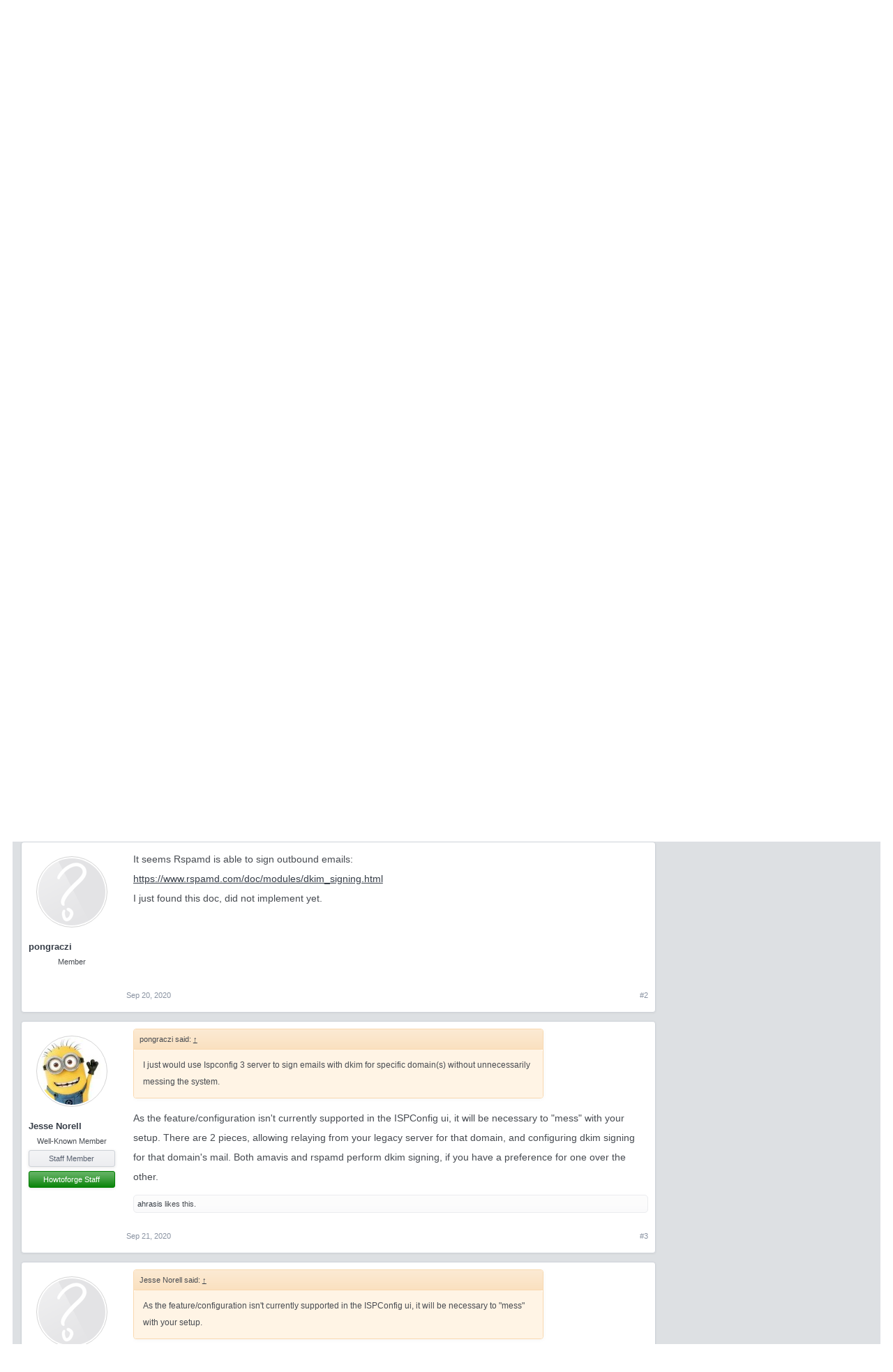

--- FILE ---
content_type: text/html; charset=utf-8
request_url: https://www.google.com/recaptcha/api2/aframe
body_size: 267
content:
<!DOCTYPE HTML><html><head><meta http-equiv="content-type" content="text/html; charset=UTF-8"></head><body><script nonce="ICSvespD3pMxAA3OMnkaDw">/** Anti-fraud and anti-abuse applications only. See google.com/recaptcha */ try{var clients={'sodar':'https://pagead2.googlesyndication.com/pagead/sodar?'};window.addEventListener("message",function(a){try{if(a.source===window.parent){var b=JSON.parse(a.data);var c=clients[b['id']];if(c){var d=document.createElement('img');d.src=c+b['params']+'&rc='+(localStorage.getItem("rc::a")?sessionStorage.getItem("rc::b"):"");window.document.body.appendChild(d);sessionStorage.setItem("rc::e",parseInt(sessionStorage.getItem("rc::e")||0)+1);localStorage.setItem("rc::h",'1769900529676');}}}catch(b){}});window.parent.postMessage("_grecaptcha_ready", "*");}catch(b){}</script></body></html>

--- FILE ---
content_type: text/css; charset=utf-8
request_url: https://forum.howtoforge.com/css.php?css=xenforo,form,public&style=3&dir=LTR&d=1745154448
body_size: 18554
content:
@charset "UTF-8";html{color:#000;background:#FFF}body,div,dl,dt,dd,ul,ol,li,h1,h2,h3,h4,h5,h6,pre,code,form,fieldset,legend,input,button,textarea,p,blockquote,th,td{margin:0;padding:0}table{border-collapse:collapse;border-spacing:0}fieldset,img{border:0}address,caption,cite,code,dfn,em,strong,th,var,optgroup{font-style:inherit;font-weight:inherit}del,ins{text-decoration:none}li{list-style:none}caption,th{text-align:left}h1,h2,h3,h4,h5,h6{font-size:100%;font-weight:normal}q:before,q:after{content:''}abbr,acronym{border:0;font-variant:normal;text-decoration:none}sup{vertical-align:baseline}sub{vertical-align:baseline}legend{color:#000}input,button,textarea,select,optgroup,option{font-family:inherit;font-size:inherit;font-style:inherit;font-weight:inherit}input,button,textarea,select{*font-size:100%}body{font:13px/1.231 arial,helvetica,clean,sans-serif;*font-size:small;*font:x-small}select,input,button,textarea,button{font:99% arial,helvetica,clean,sans-serif}table{font-size:inherit;font:100%}pre,code,kbd,samp,tt{font-family:monospace;*font-size:108%;line-height:100%}img:-moz-broken,img:-moz-user-disabled{-moz-force-broken-image-icon:1}img:-moz-broken:not([width]),img:-moz-user-disabled:not([width]){width:50px}img:-moz-broken:not([height]),img:-moz-user-disabled:not([height]){height:50px}html{background-color:rgb(255, 255, 255);overflow-y:scroll !important}body{-webkit-text-size-adjust:100%;-moz-text-size-adjust:100%;-ms-text-size-adjust:100%;text-size-adjust:100%;font-size:12px;font-family:Tahoma,Helvetica,Arial,sans-serif;color:rgb(71,75,81);word-wrap:break-word;line-height:1.28}pre,textarea{word-wrap:normal}[dir=auto]{text-align:left}a:link,a:visited{color:rgb(54,61,71);text-decoration:none}a[href]:hover{text-decoration:underline}a:hover{_text-decoration:underline}a.noOutline{outline:0
none}.emCtrl,
.messageContent
a{border-radius:5px}.emCtrl:hover,
.emCtrl:focus,
.ugc a:hover,
.ugc a:focus{text-decoration:none;box-shadow:5px 5px 7px #CCC;outline:0
none}.emCtrl:active,
.ugc a:active{position:relative;top:1px;box-shadow:2px 2px 7px #CCC;outline:0
none}.ugc a:link,
.ugc a:visited{text-decoration:underline;padding:0
3px;margin:0
-3px}.ugc a:hover,
.ugc a:focus{text-decoration:underline;border-radius:0px;box-shadow:none}img.mceSmilie,img.mceSmilieSprite{vertical-align:text-bottom;margin:0
1px}.titleBar{margin-bottom:10px}.titleBar{zoom:1}.titleBar:after{content:'.';display:block;height:0;clear:both;visibility:hidden}.titleBar
h1{font-size:14pt;overflow:hidden;zoom:1}.titleBar h1
em{color:rgb(89, 97, 112)}.titleBar h1
.Popup{float:left}#pageDescription{font-size:14px;color:rgb(138,147,162);margin-top:2px}.topCtrl{float:right}.topCtrl
h2{font-size:12pt}img{-ms-interpolation-mode:bicubic}a.avatar{*cursor:pointer}.avatar img,
.avatar .img,.avatarCropper{background-color:rgb(255, 255, 255);padding:2px;border:1px
solid rgb(213, 213, 213)}.avatar.plainImage img,
.avatar.plainImage
.img{border:none;border-radius:0;padding:0;background-position:left top}.avatar
.img{display:block;background-repeat:no-repeat;background-position:2px 2px;text-indent:1000px;overflow:hidden;white-space:nowrap;word-wrap:normal}.avatar
.img.s{width:48px;height:48px}.avatar
.img.m{width:96px;height:96px}.avatar
.img.l{width:192px;height:192px}.avatarCropper{width:192px;height:192px;direction:ltr}.avatarCropper a,
.avatarCropper span,
.avatarCropper
label{overflow:hidden;position:relative;display:block;width:192px;height:192px}.avatarCropper
img{padding:0;border:none;border-radius:0;position:relative;display:block}.avatarScaler
img{max-width:192px;_width:192px}body .dimmed, body a.dimmed, body .dimmed
a{color:rgb(89, 97, 112)}body .muted, body a.muted, body .muted
a{color:rgb(138, 147, 162)}body .faint, body a.faint, body .faint
a{color:rgb(194,198,206)}.highlight{font-weight:bold}.concealed,
.concealed a,
.cloaked,
.cloaked
a{text-decoration:inherit !important;color:inherit !important;*clear:expression( style.color = parentNode.currentStyle.color, style.clear = "none", 0)}a.concealed:hover,
.concealed a:hover{text-decoration:underline !important}.xenTooltip{font-size:11px;color:rgb(255, 255, 255);background:url(rgba.php?r=0&g=0&b=0&a=153);background:rgba(0,0,0, 0.6);_filter:progid:DXImageTransform.Microsoft.gradient(startColorstr=#99000000,endColorstr=#99000000);padding:5px
10px;border-radius:3px;display:none;z-index:15000;cursor:default}.xenTooltip a,
.xenTooltip a:hover{color:rgb(255, 255, 255);text-decoration:underline}.xenTooltip
.arrow{border-top:6px solid rgb(0,0,0);border-top:6px solid rgba(0,0,0, 0.6);_border-top:6px solid rgb(0,0,0);border-right:6px solid transparent;border-bottom:1px none black;border-left:6px solid transparent;position:absolute;bottom: -6px;line-height:0px;width:0px;height:0px;left:9px;_display:none}.xenTooltip.flipped
.arrow{left:auto;right:9px}.xenTooltip.statusTip{padding:5px
10px;line-height:17px;width:250px;height:auto}.xenTooltip.statusTip
.arrow{border:6px
solid transparent;border-right-color:rgb(0,0,0);border-right-color:rgba(0,0,0, 0.6);_border-right-color:rgb(0,0,0);border-left:1px none black;top:6px;left: -6px;bottom:auto;right:auto}.xenTooltip.iconTip{margin-left: -6px}.xenTooltip.iconTip.flipped{margin-left:7px}#PreviewTooltip{display:none}.xenPreviewTooltip{border:10px
solid rgb(32, 35, 40);border-radius:10px;position:relative;box-shadow:0px 12px 25px rgba(0,0,0, 0.5);width:400px;display:none;z-index:15000;cursor:default;border-color:rgb(32, 35, 40);border-color:rgba(32, 35, 40, 0.5);_border-color:rgb(32, 35, 40)}.xenPreviewTooltip
.arrow{border-top:15px solid rgb(3,42,70);border-top:15px solid rgba(3,42,70, 0.25);_border-top:15px solid rgb(3,42,70);border-right:15px solid transparent;border-bottom:1px none black;border-left:15px solid transparent;position:absolute;bottom: -15px;left:22px;_display:none}.xenPreviewTooltip .arrow
span{border-top:15px solid rgb(255, 255, 255);border-right:15px solid transparent;border-bottom:1px none black;border-left:15px solid transparent;position:absolute;top: -17px;left: -15px}.xenPreviewTooltip .section,
.xenPreviewTooltip .sectionMain,
.xenPreviewTooltip .primaryContent,
.xenPreviewTooltip
.secondaryContent{margin:0}.xenPreviewTooltip
.previewContent{overflow:hidden;zoom:1;min-height:1em}.importantMessage{margin:10px
0;color:#6d3f03;background-color:#fff4e5;text-align:center;padding:5px;border-radius:5px;border:solid 1px #f9bc6d}.importantMessage
a{font-weight:bold;color:#6d3f03}.section{margin:10px
auto}.sectionMain{background-color:rgb(255, 255, 255);margin:10px
auto}.heading,
.xenForm
.formHeader{font-weight:bold;font-size:13px;color:rgb(250, 250, 251);background-color:rgb(175, 181, 192);padding:5px
10px;margin-bottom:3px;border-top:1px solid rgb(144, 152, 167);border-bottom:1px solid rgb(144, 152, 167);background-image: -moz-linear-gradient(top, rgba(255,255,255,0.15) 0%, rgba(255,255,255,0) 100%);background-image: -webkit-gradient(linear, left top, left bottom, color-stop(0%,rgba(255,255,255,0.15)), color-stop(100%,rgba(255,255,255,0)));background-image: -webkit-linear-gradient(top, rgba(255,255,255,0.15) 0%,rgba(255,255,255,0) 100%);background-image: -o-linear-gradient(top, rgba(255,255,255,0.15) 0%,rgba(255,255,255,0) 100%);background-image: -ms-linear-gradient(top, rgba(255,255,255,0.15) 0%,rgba(255,255,255,0) 100%);background-image:linear-gradient(to bottom, rgba(255,255,255,0.15) 0%,rgba(255,255,255,0) 100%);text-shadow:rgba(0,0,0,0.2) 0px -1px 0px}.heading
a{color:rgb(250,250,251)}.subHeading{font-size:13px;color:rgb(60, 65, 75);background:rgb(235, 236, 239) url('https://forum.howtoforge.com/styles/executive/xenforo/gradients/category-23px-light.png') repeat-x top;padding:8px
10px;margin:3px
auto 0;border:1px
solid rgb(206, 210, 216);background-image: -moz-linear-gradient(top, rgba(255,255,255,0.35) 0%, rgba(255,255,255,0) 100%);background-image: -webkit-gradient(linear, left top, left bottom, color-stop(0%,rgba(255,255,255,.35)), color-stop(100%,rgba(255,255,255,0)));background-image: -webkit-linear-gradient(top, rgba(255,255,255,.35) 0%,rgba(255,255,255,0) 100%);background-image: -o-linear-gradient(top, rgba(255,255,255,.35) 0%,rgba(255,255,255,0) 100%);background-image: -ms-linear-gradient(top, rgba(255,255,255,.35) 0%,rgba(255,255,255,0) 100%);background-image:linear-gradient(to bottom, rgba(255,255,255,.35) 0%,rgba(255,255,255,0) 100%);box-shadow:inset rgba(255,255,255,0.7) 0px 1px 0px;text-shadow:rgba(255,255,255,0.9) 0px 1px 0px}.subHeading
a{color:rgb(60, 65, 75)}.textHeading,
.xenForm
.sectionHeader{font-weight:bold;color:rgb(71, 75, 81);padding-bottom:2px;margin:10px
auto 5px;border-bottom:1px solid rgb(235, 236, 239)}.xenForm .sectionHeader,
.xenForm
.formHeader{margin:10px
0}.primaryContent>.textHeading:first-child,.secondaryContent>.textHeading:first-child{margin-top:0}.larger.textHeading,
.xenForm
.sectionHeader{color:rgb(206, 210, 216);font-size:11pt;margin-bottom:6px}.larger.textHeading a,
.xenForm .sectionHeader
a{color:rgb(206,210,216)}.primaryContent{background-color:rgb(255, 255, 255);padding:10px;border-bottom:1px solid rgb(235, 236, 239)}.primaryContent
a{}.secondaryContent{background:rgb(250, 250, 251) url('https://forum.howtoforge.com/styles/executive/xenforo/gradients/category-23px-light.png') repeat-x top;padding:10px;border:1px
solid rgb(206, 210, 216)}.secondaryContent
a{}.sectionFooter{overflow:hidden;zoom:1;font-size:12px;color:rgb(144, 152, 167);background:rgb(235, 236, 239) url('https://forum.howtoforge.com/styles/executive/xenforo/gradients/category-23px-light.png') repeat-x top;padding:4px
10px;border-bottom:1px solid rgb(206, 210, 216);line-height:16px}.sectionFooter
a{color:rgb(144, 152, 167)}.sectionFooter
.left{float:left}.sectionFooter
.right{float:right}.actionList{text-align:center}.opposedOptions{overflow:hidden;zoom:1}.opposedOptions
.left{float:left}.opposedOptions
.right{float:right}.columns{overflow:hidden;zoom:1}.columns
.columnContainer{float:left}.columns .columnContainer
.column{margin-left:3px}.columns .columnContainer:first-child
.column{margin-left:0}.c50_50 .c1,
.c50_50
.c2{width:49.99%}.c70_30
.c1{width:70%}.c70_30
.c2{width:29.99%}.c60_40
.c1{width:60%}.c60_40
.c2{width:39.99%}.c40_30_30
.c1{width:40%}.c40_30_30 .c2,
.c40_30_30
.c3{width:29.99%}.c50_25_25
.c1{width:50%}.c50_25_25 .c2,
.c50_25_25
.c3{width:25%}.tabs{font-size:12px;background-color:rgb(250, 250, 251);padding:0
10px;border-bottom:1px solid rgb(206, 210, 216);word-wrap:normal;min-height:23px;_height:23px;display:table;width:100%;*width:auto;box-sizing:border-box}.tabs
li{float:left}.tabs li a,
.tabs.noLinks
li{color:rgb(71, 75, 81);text-decoration:none;background:rgb(235, 236, 239) url('https://forum.howtoforge.com/styles/executive/xenforo/gradients/form-button-white-25px.png') repeat-x top;padding:0
8px;margin-right: -1px;margin-bottom: -1px;border:1px
solid rgb(206, 210, 216);border-top-left-radius:3px;border-top-right-radius:3px;display:inline-block;line-height:22px;cursor:pointer;outline:0
none;white-space:nowrap;word-wrap:normal;height:22px}.tabs li:hover a,
.tabs.noLinks li:hover{text-decoration:none;background-color:rgb(206, 210, 216)}.tabs li.active a,
.tabs.noLinks
li.active{background-color:rgb(255, 255, 255);padding-bottom:1px;border-bottom:1px none black}.xenForm .tabs,.xenFormTabs{padding:5px
30px 0}@media (max-width:480px){.Responsive .tabs
li{float:none}.Responsive .tabs li a,
.Responsive .tabs.noLinks
li{display:block}.Responsive
.tabs{display:flex;display: -webkit-flex;flex-wrap:wrap;-webkit-flex-wrap:wrap}.Responsive .tabs
li{flex-grow:1;-webkit-flex-grow:1;text-align:center}.Responsive .xenForm .tabs,
.Responsive
.xenFormTabs{padding-left:10px;padding-right:10px}}.Popup{position:relative}.Popup.inline{display:inline}.Popup
.arrowWidget{background:transparent url('https://forum.howtoforge.com/styles/executive/xenforo/xenforo-ui-sprite.png') no-repeat -32px 0;margin-top: -2px;margin-left:4px;display:inline-block;*margin-top:0;vertical-align:middle;width:13px;height:14px}.PopupOpen
.arrowWidget{background-position: -16px 0}.Popup .PopupControl,.Popup.PopupContainerControl{display:inline-block;cursor:pointer}.Popup .PopupControl:hover,.Popup.PopupContainerControl:hover{color:rgb(90, 98, 113);text-decoration:none;background-color:rgb(235, 236, 239)}.Popup .PopupControl:focus,
.Popup .PopupControl:active,.Popup.PopupContainerControl:focus,.Popup.PopupContainerControl:active{outline:0}.Popup .PopupControl.PopupOpen,.Popup.PopupContainerControl.PopupOpen{color:rgb(60, 65, 75);background-color:rgb(235, 236, 239);border-top-left-radius:3px;border-top-right-radius:3px;border-bottom-right-radius:0px;border-bottom-left-radius:0px}.Popup .PopupControl.BottomControl.PopupOpen,.Popup.PopupContainerControl.BottomControl.PopupOpen{border-top-left-radius:0px;border-top-right-radius:0px;border-bottom-left-radius:3px;border-bottom-right-radius:3px}.Popup .PopupControl.PopupOpen:hover,.Popup.PopupContainerControl.PopupOpen:hover{text-decoration:none}.Menu{font-size:11px;border:1px
solid rgb(175, 181, 192);overflow:hidden;box-shadow:0px 2px 10px rgba(0,0,0, 0.15);min-width:200px;*width:200px;position:absolute;z-index:7500;display:none}.Popup:hover
.Menu{display:block}.Popup:hover
.Menu.JsOnly{display:none}.Menu.BottomControl{border-top-width:1px;border-bottom-width:3px;box-shadow:0px 0px 0px transparent}.Menu > li > a,
.Menu
.menuRow{display:block}.Menu.inOverlay{z-index:10000}.Menu
.menuHeader{overflow:hidden;zoom:1}.Menu .menuHeader
h3{font-size:13pt}.Menu .menuHeader
.muted{font-size:11px}.Menu
.primaryContent{background-color:rgba(255, 255, 255, 0.96)}.Menu
.secondaryContent{background-color:rgba(250, 250, 251, 0.96)}.Menu
.sectionFooter{background-color:rgba(235, 236, 239, 0.9)}.Menu
.blockLinksList{max-height:400px;overflow:auto}.formPopup{width:250px;background-color:rgb(255, 255, 255)}.formPopup form,
.formPopup
.ctrlUnit{margin:5px
auto}.formPopup
.ctrlUnit{}.formPopup .textCtrl,
.formPopup
.button{width:232px}.formPopup .ctrlUnit > dt
label{display:block;margin-bottom:2px}.formPopup .submitUnit
dd{text-align:center}.formPopup .ctrlUnit > dd
.explain{margin:2px
0 0}.formPopup
.primaryControls{zoom:1;white-space:nowrap;word-wrap:normal;padding:0
5px}.formPopup .primaryControls
input.textCtrl{margin-bottom:0}.formPopup
.secondaryControls{padding:0
5px}.formPopup
.controlsWrapper{background:rgb(235, 236, 239) url('https://forum.howtoforge.com/styles/executive/xenforo/gradients/category-23px-light.png') repeat-x top;border-radius:5px;padding:5px;margin:5px
0;font-size:11px}.formPopup .controlsWrapper
.textCtrl{width:222px}.formPopup
.advSearchLink{display:block;text-align:center;padding:5px;font-size:11px;border-radius:5px;border:1px
solid rgb(235, 236, 239);background:rgb(250, 250, 251) url('https://forum.howtoforge.com/styles/executive/xenforo/gradients/category-23px-light.png') repeat-x top}.formPopup .advSearchLink:hover{background-color:rgb(235,236,239);text-decoration:none}.xenOverlay{display:none;z-index:10000;width:90%;box-sizing:border-box;max-width:690px}.xenOverlay
.overlayScroll{max-height:400px;overflow:auto}.xenOverlay
.overlayScroll.ltr{direction:ltr}.xenOverlay .overlayScroll .sortable-placeholder{background-color:rgb(206, 210, 216)}.xenOverlay
.overlayContain{overflow-x:auto}.xenOverlay
.overlayContain.ltr{direction:ltr}.overlayOnly{display:none !important}.xenOverlay
.overlayOnly{display:block !important}.xenOverlay input.overlayOnly,
.xenOverlay button.overlayOnly,
.xenOverlay
a.overlayOnly{display:inline !important}.xenOverlay
a.close{background-image:url('https://forum.howtoforge.com/styles/executive/xenforo/overlay/close.png');position:absolute;right:4px;top:4px;cursor:pointer;width:35px;height:35px}.xenOverlay
.nonOverlayOnly{display:none !important}.xenOverlay
.formOverlay{background-color:rgb(250, 250, 251);padding:10px;border:5px
solid rgb(0,0,0);border:5px
solid rgba(0,0,0, 0.25);_border:5px
solid rgb(0,0,0);border-radius:5px;box-shadow:0px 10px 50px rgba(0,0,0, 0.4);_zoom:1;margin:0}.Touch .xenOverlay
.formOverlay{background:rgb(250, 250, 251);box-shadow:none}.xenOverlay .formOverlay a.muted,
.xenOverlay .formOverlay .muted
a{color:rgb(138, 147, 162)}.xenOverlay .formOverlay
.heading{font-weight:bold;color:rgb(250, 250, 251);background-color:rgb(90, 98, 113);padding:8px
10px;margin-bottom:10px;border:1px
solid rgb(60, 65, 75);border-radius:4px}.xenOverlay .formOverlay
.subHeading{font-weight:bold;font-size:11px;color:rgb(250, 250, 251);background-color:rgb(60, 65, 75);padding:5px
10px;margin-bottom:10px;border:1px
solid rgb(90, 98, 113);border-radius:3px}.xenOverlay .formOverlay
.textHeading{}.xenOverlay .formOverlay>p{padding-left:10px;padding-right:10px}.xenOverlay .formOverlay
.textCtrl{}.xenOverlay .formOverlay .textCtrl
option{}.xenOverlay .formOverlay .textCtrl:focus,
.xenOverlay .formOverlay
.textCtrl.Focus{background-image:none}.xenOverlay .formOverlay .textCtrl:focus
option{background-image:none}.xenOverlay .formOverlay
.textCtrl.disabled{}.xenOverlay .formOverlay .textCtrl.disabled
option{}.xenOverlay .formOverlay
.textCtrl.prompt{}.xenOverlay .formOverlay .ctrlUnit > dt dfn,
.xenOverlay .formOverlay .ctrlUnit > dd li .hint,
.xenOverlay .formOverlay .ctrlUnit > dd
.explain{}.xenOverlay .formOverlay
a{}.xenOverlay .formOverlay
a.button{}.xenOverlay .formOverlay .avatar img,
.xenOverlay .formOverlay .avatar .img,
.xenOverlay .formOverlay
.avatarCropper{background-color:transparent}.xenOverlay .formOverlay
.tabs{background:transparent none;border-color:rgb(206, 210, 216)}.xenOverlay .formOverlay .tabs
a{background:transparent none;border-color:rgb(206, 210, 216)}.xenOverlay .formOverlay .tabs a:hover{background:url(rgba.php?r=255&g=255&b=255&a=63);background:rgba(255,255,255, 0.25);_filter:progid:DXImageTransform.Microsoft.gradient(startColorstr=#3FFFFFFF,endColorstr=#3FFFFFFF)}.xenOverlay .formOverlay .tabs .active
a{background-color:black}.xenOverlay .formOverlay
.tabPanel{background:transparent url('https://forum.howtoforge.com/styles/executive/xenforo/color-picker/panel.png') repeat-x top;border:1px
solid rgb(206, 210, 216)}.xenOverlay .section,
.xenOverlay
.sectionMain{padding:0px;border:1px
solid rgb(32, 35, 40);box-shadow:0px 5px 45px rgba(0,0,0, 0.5);border-color:rgb(32, 35, 40);border-color:rgba(32, 35, 40, 0.5);_border-color:rgb(32, 35, 40)}.Touch .xenOverlay .section,
.Touch .xenOverlay
.sectionMain{border-color:rgb(32,35,40);box-shadow:none}.xenOverlay>.section,.xenOverlay>.sectionMain{background:none;margin:0}.xenOverlay .section .heading,
.xenOverlay .sectionMain
.heading{border-radius:0;margin-bottom:0}.xenOverlay .section .subHeading,
.xenOverlay .sectionMain
.subHeading{margin-top:0}.xenOverlay .section .sectionFooter,
.xenOverlay .sectionMain
.sectionFooter{overflow:hidden;zoom:1}.xenOverlay .sectionFooter
.buttonContainer{line-height:31px}.xenOverlay .sectionFooter .button,
.xenOverlay .sectionFooter
.buttonContainer{min-width:75px;*min-width:0;float:right;margin-left:5px}.xenOverlay .sectionFooter .buttonContainer
.button{float:none;margin-left:0}#AjaxProgress.xenOverlay{width:100%;max-width:none;overflow:hidden;zoom:1}#AjaxProgress.xenOverlay
.content{background:rgb(0, 0, 0) url('https://forum.howtoforge.com/styles/executive/xenforo/widgets/ajaxload.info_FFFFFF_facebook.gif') no-repeat center center;background:rgba(0,0,0, 0.5) url('https://forum.howtoforge.com/styles/executive/xenforo/widgets/ajaxload.info_FFFFFF_facebook.gif') no-repeat center center;border-bottom-left-radius:10px;float:right;width:85px;height:30px}.Touch #AjaxProgress.xenOverlay
.content{background-color:rgb(0,0,0)}.xenOverlay.timedMessage{color:black;background:transparent url('https://forum.howtoforge.com/styles/executive/xenforo/overlay/timed-message.png') repeat-x;border-bottom:1px solid black;max-width:none;width:100%}.xenOverlay.timedMessage
.content{font-size:18pt;padding:30px;text-align:center}#StackAlerts{position:fixed;bottom:70px;left:35px;z-index:9999}#StackAlerts
.stackAlert{position:relative;width:270px;border:1px
solid rgb(175, 181, 192);border-radius:5px;box-shadow:2px 2px 5px 0 rgba(0,0,0, 0.4);margin-top:5px}#StackAlerts
.stackAlertContent{padding:10px;padding-right:30px;border-radius:4px;border:solid 2px rgb(235, 236, 239);background:url(rgba.php?r=250&g=250&b=251&a=229);background:rgba(250, 250, 251, 0.9);_filter:progid:DXImageTransform.Microsoft.gradient(startColorstr=#E5FAFAFB,endColorstr=#E5FAFAFB);font-size:11px;font-weight:bold}.xenOverlay .section
.messageContainer{padding:0}.xenOverlay .section .messageContainer
.mceLayout{border:none}.xenOverlay .section .messageContainer tr.mceFirst
td.mceFirst{border-top:none}.xenOverlay .section .messageContainer tr.mceLast td.mceLast,
.xenOverlay .section .messageContaner tr.mceLast
td.mceIframeContainer{border-bottom:none}.xenOverlay .section .textCtrl.MessageEditor,
.xenOverlay .section .mceLayout,
.xenOverlay .section .bbCodeEditorContainer
textarea{width:100% !important;min-height:260px;_height:260px;box-sizing:border-box}@media (max-width:610px){.Responsive
.xenOverlay{width:100%}.Responsive .xenOverlay .formOverlay,
.Responsive .xenOverlay .section,
.Responsive .xenOverlay
.sectionMain{border-radius:10px;border-width:10px}.Responsive .xenOverlay
a.close{top:0;right:0;width:28px;height:28px;background-size:100% 100%}}.alerts
.alertGroup{margin-bottom:20px}.alerts
.primaryContent{overflow:hidden;zoom:1;padding:5px}.alerts
.avatar{float:left}.alerts .avatar
img{width:32px;height:32px}.alerts
.alertText{margin-left:32px;padding:0
5px}.alerts
h3{display:inline}.alerts h3
.subject{font-weight:bold}.alerts
.timeRow{font-size:11px;margin-top:5px}.alerts .newIcon,
.alertsPopup
.newIcon{display:inline-block;vertical-align:baseline;margin-left:2px;width:11px;height:11px;background:url('https://forum.howtoforge.com/styles/executive/xenforo/xenforo-ui-sprite.png') no-repeat -144px -40px}.dataTableWrapper{overflow-x:auto;overflow-y:visible}table.dataTable{width:100%;_width:99.5%;margin:10px
0}.dataTable
caption{font-weight:bold;font-size:13px;color:rgb(250, 250, 251);background-color:rgb(175, 181, 192);padding:5px
10px;margin-bottom:3px;border-top:1px solid rgb(144, 152, 167);border-bottom:1px solid rgb(144, 152, 167);background-image: -moz-linear-gradient(top, rgba(255,255,255,0.15) 0%, rgba(255,255,255,0) 100%);background-image: -webkit-gradient(linear, left top, left bottom, color-stop(0%,rgba(255,255,255,0.15)), color-stop(100%,rgba(255,255,255,0)));background-image: -webkit-linear-gradient(top, rgba(255,255,255,0.15) 0%,rgba(255,255,255,0) 100%);background-image: -o-linear-gradient(top, rgba(255,255,255,0.15) 0%,rgba(255,255,255,0) 100%);background-image: -ms-linear-gradient(top, rgba(255,255,255,0.15) 0%,rgba(255,255,255,0) 100%);background-image:linear-gradient(to bottom, rgba(255,255,255,0.15) 0%,rgba(255,255,255,0) 100%);text-shadow:rgba(0,0,0,0.2) 0px -1px 0px}.dataTable tr.dataRow
td{border-bottom:1px solid rgb(235, 236, 239);padding:5px
10px;word-wrap:break-word}.dataTable tr.dataRow
td.secondary{background:rgb(250, 250, 251) url("https://forum.howtoforge.com/styles/executive/xenforo/gradients/category-23px-light.png") repeat-x top}.dataTable tr.dataRow
th{background:#f9d9b0 url("https://forum.howtoforge.com/styles/executive/xenforo/gradients/category-23px-light.png") repeat-x top;border-bottom:1px solid #f9bc6d;border-top:1px solid #f9d9b0;color:#6d3f03;font-size:11px;padding:5px
10px}.dataTable tr.dataRow th
a{color:inherit;text-decoration:underline}.dataTable .dataRow
.dataOptions{text-align:right;white-space:nowrap;word-wrap:normal;padding:0}.dataTable .dataRow .important,
.dataTable
.dataRow.important{font-weight:bold}.dataTable .dataRow .dataOptions
a.secondaryContent{display:inline-block;border-left:1px solid rgb(235, 236, 239);border-bottom:none;padding:7px
10px 6px;font-size:11px}.dataTable .dataRow .dataOptions a.secondaryContent:hover{background-color:rgb(235, 236, 239);text-decoration:none}.dataTable .dataRow
.delete{padding:0px;width:26px;border-left:1px solid rgb(235, 236, 239);background:rgb(250, 250, 251) url('https://forum.howtoforge.com/styles/executive/xenforo/gradients/category-23px-light.png') repeat-x top}.dataTable .dataRow .delete
a{display:block;background:transparent url('https://forum.howtoforge.com/styles/executive/xenforo/permissions/deny.png') no-repeat center center;cursor:pointer;padding:5px;width:16px;height:16px;overflow:hidden;white-space:nowrap;text-indent: -1000px}.memberListItem{overflow:hidden;zoom:1}.memberListItem .avatar,
.memberListItem
.icon{float:left}.memberListItem
.extra{font-size:11px;float:right}.memberListItem .extra
.DateTime{display:block}.memberListItem .extra
.bigNumber{font-size:250%;color:rgb(138, 147, 162)}.memberListItem
.member{margin-left:65px}.memberListItem
h3.username{font-weight:bold;font-size:13pt;margin-bottom:3px}.memberListItem
.username.guest{font-style:italic;font-weight:normal}.memberListItem
.userInfo{font-size:11px;margin-bottom:3px}.memberListItem
.userBlurb{}.memberListItem .userBlurb
.userTitle{font-weight:bold}.memberListItem .userStats dt,
.memberListItem .userStats
dd{white-space:nowrap}.memberListItem .member
.contentInfo{margin-top:5px}.memberListItem.extended
.extra{width:200px}.memberListItem.extended
.member{margin-right:210px}.DismissParent
.DismissCtrl{position:absolute;top:12px;right:5px;display:block;background:transparent url('https://forum.howtoforge.com/styles/executive/xenforo/xenforo-ui-sprite.png') no-repeat -80px 0;color:white;width:15px;height:15px;line-height:15px;text-align:center;opacity: .4;-webkit-transition:opacity 0.3s ease-in-out;-moz-transition:opacity 0.3s ease-in-out;transition:opacity 0.3s ease-in-out;font-size:10px;overflow:hidden;white-space:nowrap;text-indent:20000em;cursor:pointer}.DismissParent:hover .DismissCtrl,
.Touch .DismissParent
.DismissCtrl{opacity:1}.DismissParent:hover .DismissCtrl:hover{background-position: -96px 0}.DismissParent:hover .DismissCtrl:active{background-position: -112px 0}.DismissParent.notice_-1
.DismissCtrl{display:none}.baseHtml
h1{font-size:138.5%}.baseHtml
h2{font-size:123.1%}.baseHtml
h3{font-size:108%}.baseHtml h1, .baseHtml h2, .baseHtml
h3{margin:1em
0}.baseHtml h1, .baseHtml h2, .baseHtml h3, .baseHtml h4, .baseHtml h5, .baseHtml h6, .baseHtml
strong{font-weight:bold}.baseHtml abbr, .baseHtml
acronym{border-bottom:1px dotted #000;cursor:help}.baseHtml
em{font-style:italic}.baseHtml blockquote, .baseHtml ul, .baseHtml ol, .baseHtml
dl{margin:1em}.baseHtml ol, .baseHtml ul, .baseHtml
dl{margin-left:3em;margin-right:0}.baseHtml ul ul, .baseHtml ul ol, .baseHtml ul dl, .baseHtml ol ul, .baseHtml ol ol, .baseHtml ol dl, .baseHtml dl ul, .baseHtml dl ol, .baseHtml dl
dl{margin-top:0;margin-bottom:0}.baseHtml ol
li{list-style:decimal outside}.baseHtml ul
li{list-style:disc outside}.baseHtml ol ul li, .baseHtml ul ul
li{list-style-type:circle}.baseHtml ol ol ul li, .baseHtml ol ul ul li, .baseHtml ul ol ul li, .baseHtml ul ul ul
li{list-style-type:square}.baseHtml ul ol li, .baseHtml ul ol ol li, .baseHtml ol ul ol
li{list-style:decimal outside}.baseHtml dl
dd{margin-left:1em}.baseHtml th, .baseHtml
td{border:1px
solid #000;padding:.5em}.baseHtml
th{font-weight:bold;text-align:center}.baseHtml
caption{margin-bottom:.5em;text-align:center}.baseHtml p, .baseHtml pre, .baseHtml fieldset, .baseHtml
table{margin-bottom:1em}.PageNav{font-size:11px;padding:2px
0;overflow:hidden;zoom:1;line-height:28px;word-wrap:normal;min-width:150px;white-space:nowrap;margin-bottom: -.5em}.PageNav
.hidden{display:none}.PageNav .pageNavHeader,
.PageNav a,
.PageNav
.scrollable{display:block;float:left;margin-right:3px;margin-bottom: .5em}.PageNav
.pageNavHeader{padding:1px
0}.PageNav
a{color:rgb(90, 98, 113);text-decoration:none;background-color:rgb(235, 236, 239);border:1px
solid rgb(206, 210, 216);border-radius:3px;text-align:center;box-shadow:rgba(0,0,0,0.05) 0px 1px 3px;text-shadow:0px 1px 0px #fff;background-image: -moz-linear-gradient(top, rgba(255,255,255,0.5) 0%, rgba(255,255,255,0) 100%);background-image: -webkit-gradient(linear, left top, left bottom, color-stop(0%,rgba(255,255,255,0.5)), color-stop(100%,rgba(255,255,255,0)));background-image: -webkit-linear-gradient(top, rgba(255,255,255,0.5) 0%,rgba(255,255,255,0) 100%);background-image: -o-linear-gradient(top, rgba(255,255,255,0.5) 0%,rgba(255,255,255,0) 100%);background-image: -ms-linear-gradient(top, rgba(255,255,255,0.5) 0%,rgba(255,255,255,0) 100%);background-image:linear-gradient(to bottom, rgba(255,255,255,0.5) 0%,rgba(255,255,255,0) 100%);width:23px}.PageNav a[rel=start]{width:23px !important}.PageNav
a.text{width:auto !important;padding:0
4px}.PageNav
a.currentPage{position:relative;box-shadow:inset rgba(0,0,0,0.2) 0px 1px 2px, rgba(255,255,255,0.3) 0px 1px 0px;background:rgb(126, 138, 153) !important;border:0
!important;padding:1px;color:#fff !important;text-shadow:rgba(0,0,0,0.4) 0px 1px 1px}a.PageNavPrev,a.PageNavNext{color:rgb(71, 75, 81);background-color:transparent;padding:1px;border:1px
none black;cursor:pointer;width:23px !important}.PageNav a:hover,
.PageNav a:focus{color:rgb(60, 65, 75);text-decoration:none;background-color:rgb(250, 250, 251);border-color:rgb(206, 210, 216)}.PageNav
a.distinct{margin-left:3px}.PageNav
.scrollable{position:relative;overflow:hidden;width:137px;height:18px}.PageNav .scrollable
.items{display:block;width:20000em;position:absolute}.PageNav
.gt999{font-size:9px;letter-spacing: -0.05em}.PageNav.pn5
a{width:29px}.PageNav.pn5
.scrollable{width:167px}.PageNav.pn6
a{width:33px}.PageNav.pn6
.scrollable{width:187px}.PageNav.pn7
a{width:37px}.PageNav.pn7
.scrollable{width:207px}@media (max-width:610px){.Responsive .PageNav
.pageNavHeader{display:none}}@media (max-width:480px){.Responsive .PageNav
.unreadLink{display:none}}.pairs dt,
.pairsInline dt,
.pairsRows dt,
.pairsColumns dt,
.pairsJustified
dt{color:rgb(138,147,162)}.pairsRows,.pairsColumns,.pairsJustified{line-height:1.5}.pairsInline dl,
.pairsInline dt,
.pairsInline
dd{display:inline}.pairsRows dt,
.pairsRows
dd{display:inline-block;vertical-align:top;*display:inline;*margin-right:1ex;*zoom:1}dl.pairsColumns,
dl.pairsJustified,
.pairsColumns dl,
.pairsJustified
dl{overflow:hidden;zoom:1}.pairsColumns dt,
.pairsColumns
dd{float:left;width:48%}.pairsJustified
dt{float:left;max-width:100%;margin-right:5px}.pairsJustified
dd{float:right;text-align:right;max-width:100%}.listInline ul,
.listInline ol,
.listInline li,
.listInline dl,
.listInline dt,
.listInline
dd{display:inline}.commaImplode li:after,.commaElements>*:after{content:', '}.commaImplode li:last-child:after,.commaElements>*:last-child:after{content:''}.bulletImplode li:before{content:'\2022\a0'}.bulletImplode li:first-child:before{content:''}.threeColumnList{overflow:hidden;zoom:1}.threeColumnList
li{float:left;width:32%;margin:2px
1% 2px 0}.twoColumnList{overflow:hidden;zoom:1}.twoColumnList
li{float:left;width:48%;margin:2px
1% 2px 0}.previewTooltip{}.previewTooltip
.avatar{float:left}.previewTooltip
.text{margin-left:64px}.previewTooltip
blockquote{font-size:14px;line-height:2;font-size:10pt;max-height:150px;overflow:hidden}.previewTooltip
.posterDate{font-size:11px;padding-top:5px;border-top:1px solid rgb(235,236,239);margin-top:5px}.blockLinksList{font-size:11px;padding:2px}.blockLinksList a,
.blockLinksList
label{color:rgb(90, 98, 113);padding:5px
10px;border-radius:3px;display:block;outline:0
none}.blockLinksList a:hover,
.blockLinksList a:focus,
.blockLinksList li.kbSelect a,
.blockLinksList label:hover,
.blockLinksList label:focus,
.blockLinksList li.kbSelect
label{text-decoration:none;background-color:rgb(235, 236, 239)}.blockLinksList a:active,
.blockLinksList li.kbSelect a:active,
.blockLinksList a.selected,
.blockLinksList li.kbSelect a.selected,
.blockLinksList label:active,
.blockLinksList li.kbSelect label:active,
.blockLinksList label.selected,
.blockLinksList li.kbSelect
label.selected{color:rgb(250, 250, 251);background-color:rgb(144, 152, 167)}.blockLinksList a.selected,
.blockLinksList li.kbSelect a.selected,
.blockLinksList label.selected,
.blockLinksList li.kbSelect
label.selected{font-weight:bold;display:block}.blockLinksList
span.depthPad{display:block}.blockLinksList
.itemCount{font-weight:bold;font-size:9px;color:white;background-color:#e03030;padding:0
2px;border-radius:2px;position:absolute;right:2px;top: -12px;line-height:16px;min-width:12px;_width:12px;text-align:center;text-shadow:none;white-space:nowrap;word-wrap:normal;box-shadow:2px 2px 5px rgba(0,0,0, 0.25);height:16px;float:right;position:relative;right:0;top: -1px}.blockLinksList
.itemCount.Zero{display:none}.bubbleLinksList{overflow:hidden}.bubbleLinksList
a{float:left;padding:2px
4px;margin-right:2px;border-radius:3px;text-decoration:none}.bubbleLinksList a:hover,
.bubbleLinksList a:active{text-decoration:none;background-color:rgb(235, 236, 239)}.bubbleLinksList
a.active{color:rgb(250, 250, 251);background-color:rgb(144, 152, 167);font-weight:bold;display:block}.indentList ul,
.indentList
ol{margin-left:2em}.InProgress{background:transparent url('https://forum.howtoforge.com/styles/executive/xenforo/widgets/ajaxload.info_B4B4DC_facebook.gif') no-repeat right center}.hiddenIframe{display:block;width:500px;height:300px}.traceHtml{font-size:11px;font-family:calibri,verdana,arial,sans-serif}.traceHtml
.function{color:rgb(180,80,80);font-weight:normal}.traceHtml
.file{font-weight:normal}.traceHtml
.shade{color:rgb(128,128,128)}.traceHtml
.link{font-weight:bold}._depth0{padding-left:0em}._depth1{padding-left:2em}._depth2{padding-left:4em}._depth3{padding-left:6em}._depth4{padding-left:8em}._depth5{padding-left:10em}._depth6{padding-left:12em}._depth7{padding-left:14em}._depth8{padding-left:16em}._depth9{padding-left:18em}.xenOverlay
.errorOverlay{color:white;padding:25px;border-radius:20px;border:20px
solid rgb(0,0,0);border:20px
solid rgba(0,0,0, 0.25);_border:20px
solid rgb(0,0,0);background:url(rgba.php?r=0&g=0&b=0&a=191);background:rgba(0,0,0, 0.75);_filter:progid:DXImageTransform.Microsoft.gradient(startColorstr=#BF000000,endColorstr=#BF000000)}.xenOverlay .errorOverlay
.heading{padding:5px
10px;font-weight:bold;font-size:12pt;background:rgb(180,0,0);color:white;margin-bottom:10px;border-radius:5px;border:1px
solid rgb(100,0,0)}.xenOverlay .errorOverlay
li{line-height:2}.xenOverlay .errorOverlay
.exceptionMessage{color:rgb(138,147,162)}.formValidationInlineError{display:none;position:absolute;z-index:5000;background-color:white;border:1px
solid rgb(180,0,0);color:rgb(180,0,0);box-shadow:2px 2px 10px #999;border-radius:3px;padding:2px
5px;font-size:11px;width:175px;min-height:2.5em;_height:2.5em;word-wrap:break-word}.formValidationInlineError.inlineError{position:static;width:auto;min-height:0}.errorPanel{margin:10px
0 20px;color:rgb(180,0,0);background:rgb(255, 235, 235);border-radius:5px;border:1px
solid rgb(180,0,0)}.errorPanel
.errorHeading{margin: .75em;font-weight:bold;font-size:12pt}.errorPanel
.errors{margin: .75em 2em;display:block;line-height:1.5}@media (max-width:800px){.Responsive
.formValidationInlineError{position:static;width:auto;min-height:auto}}input[type=search]{-webkit-appearance:textfield;box-sizing:content-box}.ignored{display:none !important}.floatLeft{float:left}.floatRight{float:right}.horizontalContain{overflow-x:auto}.ltr{direction:ltr}.SquareThumb{position:relative;display:block;overflow:hidden;padding:0;direction:ltr;width:48px;height:48px}.SquareThumb
img{position:relative;display:block}.bbCodeImage{max-width:100%}.bbCodeImageFullSize{position:absolute;z-index:50000;background-color:rgb(255,255,255)}.bbCodeStrike{text-decoration:line-through}img.mceSmilie,img.mceSmilieSprite{vertical-align:text-bottom;margin:0
1px}img.mceSmilieSprite.mceSmilie1{width:18px;height:18px;background:url('styles/default/xenforo/xenforo-smilies-sprite.png') no-repeat 0px 0px}img.mceSmilieSprite.mceSmilie2{width:18px;height:18px;background:url('styles/default/xenforo/xenforo-smilies-sprite.png') no-repeat -60px -21px}img.mceSmilieSprite.mceSmilie3{width:18px;height:18px;background:url('styles/default/xenforo/xenforo-smilies-sprite.png') no-repeat -40px -42px}img.mceSmilieSprite.mceSmilie4{width:18px;height:18px;background:url('styles/default/xenforo/xenforo-smilies-sprite.png') no-repeat -60px 0px}img.mceSmilieSprite.mceSmilie5{width:18px;height:18px;background:url('styles/default/xenforo/xenforo-smilies-sprite.png') no-repeat -40px -21px}img.mceSmilieSprite.mceSmilie6{width:18px;height:18px;background:url('styles/default/xenforo/xenforo-smilies-sprite.png') no-repeat -40px 0px}img.mceSmilieSprite.mceSmilie7{width:18px;height:18px;background:url('styles/default/xenforo/xenforo-smilies-sprite.png') no-repeat -20px -21px}img.mceSmilieSprite.mceSmilie8{width:18px;height:18px;background:url('styles/default/xenforo/xenforo-smilies-sprite.png') no-repeat -20px 0px}img.mceSmilieSprite.mceSmilie9{width:18px;height:18px;background:url('styles/default/xenforo/xenforo-smilies-sprite.png') no-repeat -20px -42px}img.mceSmilieSprite.mceSmilie10{width:18px;height:18px;background:url('styles/default/xenforo/xenforo-smilies-sprite.png') no-repeat 0px -42px}img.mceSmilieSprite.mceSmilie11{width:18px;height:18px;background:url('styles/default/xenforo/xenforo-smilies-sprite.png') no-repeat 0px -21px}img.mceSmilieSprite.mceSmilie12{width:18px;height:18px;background:url('styles/default/xenforo/xenforo-smilies-sprite.png') no-repeat -80px -42px}.visibleResponsiveFull{display:inherit !important}.visibleResponsiveWide,.visibleResponsiveMedium,.visibleResponsiveNarrow{display:none !important}.hiddenResponsiveFull{display:none !important}.hiddenResponsiveWide,.hiddenResponsiveMedium,.hiddenResponsiveNarrow{display:inherit !important}@media (max-width:800px){.Responsive
.visibleResponsiveFull{display:none !important}.Responsive
.hiddenResponsiveFull{display:inherit !important}.Responsive
.hiddenWideUnder{display:none !important}}@media (min-width:611px) AND (max-width:800px){.Responsive
.visibleResponsiveWide{display:inherit !important}.Responsive
.hiddenResponsiveWide{display:none !important}}@media (min-width:481px) AND (max-width:610px){.Responsive
.visibleResponsiveMedium{display:inherit !important}.Responsive
.hiddenResponsiveMedium{display:none !important}.Responsive .hiddenWideUnder,
.Responsive
.hiddenMediumUnder{display:none !important}}@media (max-width:480px){.Responsive
.visibleResponsiveNarrow{display:inherit !important}.Responsive
.hiddenResponsiveNarrow{display:none !important}.Responsive .hiddenWideUnder,
.Responsive .hiddenMediumUnder,
.Responsive
.hiddenNarrowUnder{display:none !important}}@media (max-width:610px){.Responsive .threeColumnList
li{float:none;width:auto;margin:2px
1% 2px 0}}@media (max-width:480px){.Responsive
.xenTooltip.statusTip{width:auto}.Responsive
.xenPreviewTooltip{box-sizing:border-box;width:auto;max-width:100%}.Responsive .xenPreviewTooltip
.arrow{display:none}.Responsive .previewTooltip
.avatar{display:none}.Responsive .previewTooltip
.text{margin-left:0}}.xenForm{margin:10px
auto;max-width:1000px}.xenOverlay
.xenForm{max-width:600px}.xenForm .ctrlUnit>dd{width:68%;box-sizing:border-box;padding-right:30px}.xenForm .ctrlUnit > dd
.textCtrl{box-sizing:border-box;width:100%}.xenForm .ctrlUnit > dd
.textCtrl.indented{width:calc(100% - 16px)}.xenForm .ctrlUnit > dd .textCtrl[size],
.xenForm .ctrlUnit > dd
.textCtrl.autoSize{width:auto !important;min-width:0}.xenForm .ctrlUnit > dd
.textCtrl.number{width:150px}.xenForm>.sectionHeader:first-child,.xenForm>fieldset>.sectionHeader:first-child{margin-top:0}.xenForm fieldset,
.xenForm
.formGroup{border-top:1px solid rgb(235, 236, 239);margin:20px
auto}.xenForm>fieldset:first-child,.xenForm>.formGroup:first-child{border-top:none;margin:auto}.xenForm .PreviewContainer + fieldset,
.xenForm .PreviewContainer+.formGroup{border-top:none}.xenForm fieldset + .ctrlUnit,
.xenForm .formGroup + .ctrlUnit,
.xenForm
.submitUnit{border-top:1px solid rgb(235, 236, 239)}.xenForm fieldset + .ctrlUnit,
.xenForm .formGroup+.ctrlUnit{padding-top:10px}.xenForm .primaryContent + .submitUnit,
.xenForm .secondaryContent+.submitUnit{margin-top:0;border-top:none}.xenForm .ctrlUnit.submitUnit
dd{line-height:31px;padding-top:0}.ctrlUnit.submitUnit dd .explain,
.ctrlUnit.submitUnit dd .text,
.ctrlUnit.submitUnit dd
label{line-height:1.28}.xenOverlay .ctrlUnit.submitUnit dd,
.Menu .ctrlUnit.submitUnit dd,
#QuickSearch .ctrlUnit.submitUnit
dd{border:none;background:none}.xenForm
.ctrlUnit{}.xenForm
.ctrlUnit.limited{display:none}.xenForm .sectionHeader + fieldset,
.xenForm .heading + fieldset,
.xenForm .subHeading + fieldset,
.xenForm .sectionHeader + .formGroup,
.xenForm .heading + .formGroup,
.xenForm .subHeading+.formGroup{border-top:none;margin-top:0}.xenForm
.formHiderHeader{margin:10px;font-size:15px;font-weight:bold}.textCtrl{font-size:13px;font-family:Tahoma,Helvetica,Arial,sans-serif;color:#000;background-color:rgb(252, 252, 252);padding:6px;margin-bottom:2px;border:1px
solid rgb(212, 212, 212);border-radius:0;outline:0;text-shadow:#fff 0px 1px 0px;box-shadow:inset rgba(0,0,0,0.1) 0px 1px 3px}select.textCtrl{word-wrap:normal;-webkit-appearance:menulist}select[multiple].textCtrl,select[size].textCtrl{-webkit-appearance:listbox}select[size="0"].textCtrl,select[size="1"].textCtrl{-webkit-appearance:menulist}textarea.textCtrl{word-wrap:break-word;resize:vertical}.textCtrl:focus,.textCtrl.Focus{color:rgb(85, 85, 85);background-color:rgb(255, 255, 255);border-color:rgb(155, 155, 155);box-shadow:inset rgba(0,0,0,0.18) 0px 1px 3px}textarea.textCtrl:focus{}input.textCtrl.disabled,
textarea.textCtrl.disabled,
.disabled
.textCtrl{font-style:italic;color:rgb(100,100,100);background-color:rgb(245,245,245)}.textCtrl.prompt{font-style:italic;color:rgb(160,160,160)}.textCtrl:-moz-placeholder{font-style:italic;color:rgb(160,160,160)}.textCtrl::-moz-placeholder{font-style:italic;color:rgb(160,160,160)}.textCtrl::-webkit-input-placeholder{font-style:italic;color:rgb(160,160,160)}.textCtrl:-ms-input-placeholder{font-style:italic;color:rgb(160,160,160)}.textCtrl.autoSize{width:auto !important}.textCtrl.number,
.textCtrl.number
input{text-align:right;width:150px}.textCtrl.fillSpace{width:100%;box-sizing:border-box;_width:95%}.textCtrl.code,
.textCtrl.code
input{font-family:Consolas,"Courier New",Courier,monospace;white-space:pre;word-wrap:normal;direction:ltr}input.textCtrl[type="password"]{font-family:Verdana,Geneva,Arial,Helvetica,sans-serif}input[type="email"],input[type="url"]{direction:ltr}.textCtrl.titleCtrl,
.textCtrl.titleCtrl
input{font-size:18pt}textarea.textCtrl.Elastic{max-height:300px}.textCtrlWrap{display:inline-block}.textCtrlWrap
input.textCtrl{padding:0
!important;margin:0
!important;border:none !important;background:transparent !important;border-radius:0 !important}.textCtrlWrap.blockInput
input.textCtrl{border-top:1px solid rgb(212, 212, 212) !important;margin-top:4px !important}.taggingInput.textCtrl{padding-top:4px;min-height:25px}.taggingInput
input{margin:0px;font-size:12px;border:1px
solid transparent;padding:0;background:transparent;outline:0;color:inherit;font-family:inherit}.taggingInput
.tag{border:1px
solid rgb(206, 210, 216);border-radius:3px;display:inline-block;padding:0
3px;text-decoration:none;background:rgb(235, 236, 239) url('https://forum.howtoforge.com/styles/executive/xenforo/gradients/form-button-white-25px.png') repeat-x top;color:rgb(90, 98, 113);margin-right:3px;margin-top:2px;font-size:12px;max-width:98%;box-shadow:1px 1px 3px rgba(0,0,0, 0.25)}.disabled.taggingInput
.tag{opacity:0.7}.disabled.taggingInput .tag
a{pointer-events:none}html .taggingInput .tag
a{color:rgb(175, 181, 192);font-weight:bold;text-decoration:none}.taggingInput
.addTag{display:inline-block;min-width:150px;max-width:100%;margin-top:2px}.taggingInput
.tagsClear{clear:both;width:100%;height:0px;float:none}.button{font-style:normal;font-size:12px;color:rgb(112, 112, 112);background-color:rgb(244, 244, 244);padding:0px
13px;border:1px
solid rgb(209, 209, 209);border-radius:3px;text-align:center;box-shadow:rgba(0,0,0,0.05) 0px 1px 3px;text-shadow:0px 1px 0px #fff;outline:none;line-height:30px;display:inline-block;cursor:pointer;box-sizing:border-box;-webkit-appearance:none;background-image: -moz-linear-gradient(top, rgba(255,255,255,1) 0%, rgba(255,255,255,0) 100%);background-image: -webkit-gradient(linear, left top, left bottom, color-stop(0%,rgba(255,255,255,1)), color-stop(100%,rgba(255,255,255,0)));background-image: -webkit-linear-gradient(top, rgba(255,255,255,1) 0%,rgba(255,255,255,0) 100%);background-image: -o-linear-gradient(top, rgba(255,255,255,1) 0%,rgba(255,255,255,0) 100%);background-image: -ms-linear-gradient(top, rgba(255,255,255,1) 0%,rgba(255,255,255,0) 100%);background-image:linear-gradient(to bottom, rgba(255,255,255,1) 0%,rgba(255,255,255,0) 100%);height:34px}.button.smallButton{font-size:11px;padding:0px
4px;line-height:21px;height:21px;border-radius:5px}.button.primary{font-weight:bold;color:rgb(65, 65, 65);border-color:rgb(194, 194, 194);box-shadow:rgba(0,0,0,0.15) 0px 1px 3px}input.button.disabled,
a.button.disabled,
input.button.primary.disabled,
a.button.primary.disabled,
html .buttonProxy
.button.disabled{color:#999;background-color:#EEE;border-color:#CCC;box-shadow:0 0 0 transparent}.button::-moz-focus-inner{border:none}a.button{display:inline-block;color:rgb(112, 112, 112)}.button:hover,
.button[href]:hover,
.buttonProxy:hover
.button{color:rgb(65,65,65);text-decoration:none;background-color:rgb(250,250,250)}.button:focus{}.button:active,
.button[href]:active,
.button.ToggleButton.checked,
.buttonProxy:active
.button{position:relative;top:1px;box-shadow:inset rgba(0,0,0,0.1) 0px 1px 3px;background-image: -moz-linear-gradient(top, rgba(0,0,0,0.06) 0%, rgba(0,0,0,0.03) 100%);background-image: -webkit-gradient(linear, left top, left bottom, color-stop(0%,rgba(0,0,0,0.06)), color-stop(100%,rgba(0,0,0,0.03)));background-image: -webkit-linear-gradient(top, rgba(0,0,0,0.06) 0%,rgba(0,0,0,0.03) 100%);background-image: -o-linear-gradient(top, rgba(0,0,0,0.06) 0%,rgba(0,0,0,0.03) 100%);background-image: -ms-linear-gradient(top, rgba(0,0,0,0.06) 0%,rgba(0,0,0,0.03) 100%);background-image:linear-gradient(to bottom, rgba(0,0,0,0.06) 0%,rgba(0,0,0,0.03) 100%);outline:0}.button.ToggleButton{cursor:default;width:auto;color:rgb(209,209,209)}.button.ToggleButton.checked{background-color:rgb(255,150,50)}.button.inputSupplementary{width:25px;position:absolute;top:0px;right:0px}.button.inputSupplementary.add{color:green}.button.inputSupplementary.delete{color:red}.submitUnit
.button{min-width:100px;*min-width:0}.xenForm
.ctrlUnit{position:relative;margin:10px
auto}.xenForm
.ctrlUnit{zoom:1}.xenForm .ctrlUnit:after{content:'.';display:block;height:0;clear:both;visibility:hidden}.xenForm
.ctrlUnit.fullWidth{overflow:visible}.xenForm .ctrlUnit>dt{padding-top:6px;padding-right:15px;text-align:right;vertical-align:top;box-sizing:border-box;width:32%;float:left}.xenForm .ctrlUnit>dt.explain{font-size:11px;text-align:justify}.xenForm .ctrlUnit.fullWidth dt,
.xenForm .ctrlUnit.submitUnit.fullWidth
dt{float:none;width:auto;text-align:left;height:auto}.xenForm .ctrlUnit.fullWidth
dt{margin-bottom:2px}.xenForm .ctrlUnit > dt
label{margin-left:30px}.xenForm .ctrlUnit.surplusLabel dt
label{display:none}.ctrlUnit.sectionLink
dt{text-align:left;font-size:11px}.ctrlUnit.sectionLink dt
a{margin-left:11px}.ctrlUnit > dt
dfn{font-style:italic;font-size:10px;color:rgb(138, 147, 162);margin-left:30px;display:block}.ctrlUnit.fullWidth dt
dfn{display:inline;margin:0}.ctrlUnit > dt dfn b,
.ctrlUnit > dt dfn
strong{color:rgb(89, 97, 112)}.ctrlUnit > dt
.error{font-size:10px;color:red;display:block}.ctrlUnit > dt dfn,
.ctrlUnit > dt .error,
.ctrlUnit > dt
a{font-weight:normal}.xenForm .ctrlUnit.submitUnit
dt{height:19px;display:block}.ctrlUnit.submitUnit
dt.InProgress{background:transparent url('https://forum.howtoforge.com/styles/executive/xenforo/widgets/ajaxload.info_B4B4DC_facebook.gif') no-repeat center center}.xenForm .ctrlUnit>dd{float:left}.xenForm .ctrlUnit.fullWidth>dd{float:none;width:auto;padding-left:30px}.ctrlUnit > dd
.explain{font-size:11px;color:rgb(138, 147, 162);margin-top:2px}.ctrlUnit > dd .explain b,
.ctrlUnit > dd .explain
strong{color:rgb(89,97,112)}.ctrlUnit>dd>*>li{margin:4px
0 8px;padding-left:1px}.ctrlUnit>dd>*>li:first-child>.textCtrl:first-child{margin-top: -3px}.ctrlUnit > dd
.break{margin-bottom:0.75em;padding-bottom:0.75em}.ctrlUnit > dd
.rule{border-bottom:1px solid rgb(235, 236, 239)}.ctrlUnit > dd
.ddText{margin-bottom:2px}.ctrlUnit > dd > * > li
.hint{font-size:11px;color:rgb(138, 147, 162);margin-left:16px;margin-top:2px}.ctrlUnit > dd > * > li > ul,
.ctrlUnit .disablerList,
.ctrlUnit
.indented{margin-left:16px}.ctrlUnit>dd>*>li>ul>li:first-child{margin-top:6px}.ctrlUnit > dd .disablerList > li,
.ctrlUnit > dd .checkboxColumns > li,
.ctrlUnit > dd .choiceList>li{margin-top:6px}.ctrlUnit > dd
.helpLink{font-size:10px}.ctrlUnit.textValue
dt{padding-top:0px}.button.spinBoxButton{font-family:Tahoma,Helvetica,Arial,sans-serif;font-size:11pt}.unitPairsJustified
li{overflow:hidden}.unitPairsJustified li
.label{float:left}.unitPairsJustified li
.value{float:right}#calroot{margin-top: -1px;width:198px;padding:2px;background-color:rgb(255, 255, 255);font-size:11px;border:1px
solid rgb(144, 152, 167);border-radius:5px;box-shadow:0 0 15px #666;z-index:7500}#calhead{padding:2px
0;height:22px}#caltitle{font-size:11pt;color:rgb(144,152,167);float:left;text-align:center;width:155px;line-height:20px}#calnext,#calprev{display:block;width:20px;height:20px;font-size:11pt;line-height:20px;text-align:center;float:left;cursor:pointer}#calnext{float:right}#calprev.caldisabled,#calnext.caldisabled{visibility:hidden}#caldays{height:14px;border-bottom:1px solid rgb(144, 152, 167)}#caldays
span{display:block;float:left;width:28px;text-align:center;color:rgb(144,152,167)}#calweeks{margin-top:4px}.calweek{clear:left;height:22px}.calweek
a{display:block;float:left;width:27px;height:20px;text-decoration:none;font-size:11px;margin-left:1px;text-align:center;line-height:20px;border-radius:3px}.calweek a:hover,.calfocus{background-color:rgb(250,250,251)}a.caloff{color:rgb(138,147,162)}a.caloff:hover{background-color:rgb(250,250,251)}a.caldisabled{background-color:#efefef !important;color:#ccc	!important;cursor:default}#caltoday{font-weight:bold}#calcurrent{background-color:rgb(144,152,167);color:rgb(250,250,251)}ul.autoCompleteList{background:rgb(250, 250, 251) url('https://forum.howtoforge.com/styles/executive/xenforo/gradients/category-23px-light.png') repeat-x top;border:1px
solid rgb(175, 181, 192);padding:2px;font-size:11px;min-width:180px;_width:180px;z-index:1000}ul.autoCompleteList
li{padding:3px
3px;height:24px;line-height:24px}ul.autoCompleteList li:hover,
ul.autoCompleteList
li.selected{background-color:rgb(235, 236, 239);border-radius:3px}ul.autoCompleteList
img.autoCompleteAvatar{float:left;margin-right:3px;width:24px;height:24px}ul.autoCompleteList li
strong{font-weight:bold}.statusEditorCounter{color:green}.statusEditorCounter.warning{color:orange;font-weight:bold}.statusEditorCounter.error{color:red;font-weight:bold}.explain
.statusHeader{display:inline}.explain
.CurrentStatus{color:rgb(71, 75, 81);font-style:italic;padding-left:5px}.xenForm .ctrlUnit.fullWidth dd .bbCodeEditorContainer
textarea{margin-left:0;min-height:200px}.bbCodeEditorContainer
a{font-size:11px}.xenForm .ctrlUnit>dd{padding-top:4px}.xenForm .ctrlUnit.fullWidth>dd{padding-top:0}.xenForm .ctrlUnit > dd > input,
.xenForm .ctrlUnit > dd > select,
.xenForm .ctrlUnit > dd > textarea,
.xenForm .ctrlUnit > dd > ul,
.xenForm .ctrlUnit>dd>.verticalShift{margin-top: -4px}.xenForm .ctrlUnit.fullWidth > dd > input,
.xenForm .ctrlUnit.submitUnit > dd > input,
.xenForm .ctrlUnit.fullWidth > dd > select,
.xenForm .ctrlUnit.submitUnit > dd > select,
.xenForm .ctrlUnit.fullWidth > dd > textarea,
.xenForm .ctrlUnit.submitUnit > dd > textarea,
.xenForm .ctrlUnit.fullWidth > dd > ul,
.xenForm .ctrlUnit.submitUnit>dd>ul{margin-top:0}.xenForm .checkboxColumns>dd>ul,ul.checkboxColumns{-webkit-column-count:2;-moz-column-count:2;column-count:2;-webkit-column-gap:8px;-moz-column-gap:8px;column-gap:8px}.xenForm .checkboxColumns > dd > ul li,
ul.checkboxColumns
li{-webkit-column-break-inside:avoid;-moz-column-break-inside:avoid;column-break-inside:avoid;break-inside:avoid-column;margin-bottom:4px;padding-left:1px;display:inline-block;width:100%}.xenForm .checkboxColumns.blockLinksList > dd > ul li,
ul.checkboxColumns.blockLinksList
li{display:block}.xenForm .checkboxColumns.multiple>dd>ul{-webkit-column-count:auto;-moz-column-count:auto;column-count:auto;-webkit-column-gap:normal;-moz-column-gap:normal;column-gap:normal}.xenForm .checkboxColumns.multiple>dd{-webkit-column-count:2;-moz-column-count:2;column-count:2;-webkit-column-gap:8px;-moz-column-gap:8px;column-gap:8px}.xenForm .checkboxColumns.multiple>dd>ul{margin-bottom:18px}#recaptcha_image{box-sizing:content-box;max-width:100%}#recaptcha_image
img{max-width:100%}#helper_birthday{display:inline-block}#helper_birthday>li{display:inline}html[dir=rtl] #helper_birthday input,
html[dir=rtl] #helper_birthday
select{direction:rtl}@media (max-width:480px){.Responsive .xenForm .ctrlUnit>dt{float:none;width:auto;text-align:left;height:auto}.Responsive .xenForm .ctrlUnit > dt label,
.Responsive .xenForm .ctrlUnit > dt
dfn{margin-left:0}.Responsive .xenForm .ctrlUnit.submitUnit
dt{height:auto}.Responsive .xenForm .ctrlUnit > dd,
.Responsive .xenForm .ctrlUnit.fullWidth
dd{float:none;width:auto;text-align:left;height:auto;padding-left:10px;padding-right:10px;overflow:hidden}.Responsive .xenForm .checkboxColumns > dd > ul,
.Responsive
ul.checkboxColumns{-webkit-column-count:1;-moz-column-count:1;column-count:1}.Responsive
#ctrl_upload{max-width:200px}.Responsive .xenForm .ctrlUnit > dd .textCtrl[size],
.Responsive .xenForm .ctrlUnit > dd
.textCtrl.autoSize{width:100% !important}.Responsive .xenForm .ctrlUnit > dd > input,
.Responsive .xenForm .ctrlUnit > dd > select,
.Responsive .xenForm .ctrlUnit > dd > textarea,
.Responsive .xenForm .ctrlUnit > dd > ul,
.Responsive .xenForm .ctrlUnit>dd>.verticalShift{margin-top:0}}@media (max-width:610px){.Responsive .insideSidebar .xenForm .ctrlUnit>dt{float:none;width:auto;text-align:left;height:auto}.Responsive .insideSidebar .xenForm .ctrlUnit > dt label,
.Responsive .insideSidebar .xenForm .ctrlUnit > dt
dfn{margin-left:0}.Responsive .insideSidebar .xenForm .ctrlUnit.submitUnit
dt{height:auto}.Responsive .insideSidebar .xenForm .ctrlUnit > dd,
.Responsive .insideSidebar .xenForm .ctrlUnit.fullWidth
dd{float:none;width:auto;text-align:left;height:auto;padding-left:10px;padding-right:10px;overflow:hidden}.Responsive .insideSidebar .xenForm .ctrlUnit > dd .textCtrl[size],
.Responsive .insideSidebar .xenForm .ctrlUnit > dd
.textCtrl.autoSize{width:100% !important}.Responsive .insideSidebar .xenForm .ctrlUnit > dd > input,
.Responsive .insideSidebar .xenForm .ctrlUnit > dd > select,
.Responsive .insideSidebar .xenForm .ctrlUnit > dd > textarea,
.Responsive .insideSidebar .xenForm .ctrlUnit>dd>ul{margin-top: -0}}@media (max-device-width:568px){.Responsive .textCtrl,
.Responsive .taggingInput input,
.Responsive .taggingInput
.tag{font-size:16px}}#header{}#header .pageWidth
.pageContent{zoom:1}#header .pageWidth .pageContent:after{content:'.';display:block;height:0;clear:both;visibility:hidden}#logo{display:block;float:left;line-height:96px;*line-height:100px;height:100px;max-width:100%;vertical-align:middle}#logo
span{*display:inline-block;*height:100%}#logo a:hover{text-decoration:none}#logo
img{vertical-align:middle;max-width:100%}#visitorInfo{float:right;min-width:250px;_width:250px;overflow:hidden;zoom:1;background:rgb(206, 210, 216);padding:5px;border-radius:5px;margin:10px
0;border:1px
solid rgb(32, 35, 40);color:rgb(32, 35, 40)}#visitorInfo
.avatar{float:left;display:block}#visitorInfo .avatar
.img{border-color:rgb(144, 152, 167)}#visitorInfo
.username{font-size:18px;text-shadow:1px 1px 10px white;color:rgb(32,35,40);white-space:nowrap;word-wrap:normal}#alerts{zoom:1}#alerts
#alertMessages{padding-left:5px}#alerts
li.alertItem{font-size:11px}#alerts
.label{color:rgb(32, 35, 40)}.footer
.pageContent{font-size:11px;color:rgb(206, 210, 216);background-color:rgb(90, 98, 113);border-bottom-right-radius:3px;border-bottom-left-radius:3px;overflow:hidden;zoom:1}.footer a,
.footer a:visited{color:rgb(206, 210, 216);padding:10px;display:block}.footer a:hover,
.footer a:active{color:rgb(235, 236, 239)}.footer
.choosers{padding-left:5px;float:left;overflow:hidden;zoom:1}.footer .choosers
dt{display:none}.footer .choosers
dd{float:left}.footerLinks{padding-right:5px;float:right;overflow:hidden;zoom:1}.footerLinks
li{float:left}.footerLinks
a.globalFeed{width:14px;height:14px;display:block;text-indent: -9999px;white-space:nowrap;background:url('https://forum.howtoforge.com/styles/executive/xenforo/xenforo-ui-sprite.png') no-repeat -112px -16px;padding:0;margin:5px}.footerLegal
.pageContent{font-size:11px;overflow:hidden;zoom:1;padding:5px
5px 15px;text-align:center}#copyright{color:rgb(89,97,112);float:left}#legal{float:right}#legal
li{float:left;margin-left:10px}@media (max-width:610px){.Responsive .footerLinks a.globalFeed,
.Responsive .footerLinks a.topLink,
.Responsive .footerLinks
a.homeLink{display:none}.Responsive .footerLegal
.debugInfo{clear:both}}@media (max-width:480px){.Responsive #copyright
span{display:none}}.breadBoxTop,.breadBoxBottom{padding:10px
0;overflow:hidden;zoom:1;clear:both;box-sizing:border-box}.breadBoxTop{}.breadBoxTop
.topCtrl{margin-left:5px;float:right;line-height:34px}.breadcrumb{font-size:12px;background-color:rgb(250, 250, 251);border:1px
solid rgb(206, 210, 216);border-radius:4px;overflow:hidden;zoom:1;max-width:100%;box-shadow:rgba(0,0,0,0.05) 0px 1px 3px;height:34px}.breadcrumb.showAll{height:auto}.breadcrumb
.boardTitle{display:none}.breadcrumb
.crust{display:block;float:left;position:relative;zoom:1;max-width:50%}.breadcrumb .crust
a.crumb{cursor:pointer;text-decoration:none;background-color:rgb(250, 250, 251);padding:0
10px 0 22px;margin-bottom: -1px;border-bottom:1px solid rgb(206, 210, 216);outline:0
none;-moz-outline-style:0 none;display:block;_border-bottom:none;line-height:34px}.breadcrumb .crust a.crumb>span{display:block;text-overflow:ellipsis;word-wrap:normal;white-space:nowrap;overflow:hidden;max-width:100%}.breadcrumb .crust:first-child a.crumb,
.breadcrumb .crust.firstVisibleCrumb
a.crumb{padding-left:10px;border-top-left-radius:5px;border-bottom-left-radius:5px}.breadcrumb .crust:last-child
a.crumb{font-weight:bold}.breadcrumb .crust
.arrow{border:17px
solid transparent;border-right:1px none black;border-left-color:rgb(206, 210, 216);-moz-border-right-colors:rgb(206, 210, 216);display:block;position:absolute;right: -17px;top:0px;z-index:50;-webkit-transform:rotateY(50deg) translate(-4px,0);-ms-transform:rotateY(50deg) translate(-4px,0);transform:rotateY(50deg) translate(-4px,0);width:0px;height:0px}.breadcrumb .crust .arrow
span{border:18px
solid transparent;border-right:1px none black;border-left-color:rgb(250, 250, 251);-moz-border-right-colors:rgb(250, 250, 251);display:block;position:absolute;left: -19px;top: -18px;z-index:51;white-space:nowrap;overflow:hidden;text-indent:9999px;-webkit-transform:rotateY(17deg);-ms-transform:rotateY(17deg);transform:rotateY(17deg);width:0px;height:0px}.breadcrumb .crust:hover
a.crumb{background-color:rgb(235, 236, 239)}.breadcrumb .crust:hover .arrow
span{border-left-color:rgb(235, 236, 239)}.breadcrumb .crust
.arrow{_display:none}.breadcrumb
.jumpMenuTrigger{background:transparent url('https://forum.howtoforge.com/styles/executive/xenforo/xenforo-ui-sprite.png') no-repeat 0 0;margin:9px
5px 2px;display:block;float:right;white-space:nowrap;text-indent:9999px;overflow:hidden;width:16px;height:16px}@media (max-width:480px){.Responsive
.breadBoxTop.withTopCtrl{display:table;table-layout:fixed;width:100%}.Responsive .breadBoxTop.withTopCtrl
nav{display:table-header-group}.Responsive .breadBoxTop.withTopCtrl
.topCtrl{display:table-footer-group;margin-top:5px;text-align:right}}#navigation
.pageContent{height:82px;position:relative}#navigation
.menuIcon{position:relative;font-size:18px;width:16px;display:inline-block;text-indent: -9999px}#navigation .PopupOpen .menuIcon:before,
#navigation .navLink .menuIcon:before{zoom:1}#navigation .menuIcon:before{content:"";font-size:18px;position:absolute;top:0.9em;left:0;width:16px;height:2px;border-top:6px double currentColor;border-bottom:2px solid currentColor}.navTabs{font-size:12px;background-color:rgb(126, 138, 153);padding:0
5px;border-bottom:1px solid rgb(108, 121, 137);border-top-left-radius:3px;border-top-right-radius:3px;background-image: -moz-linear-gradient(top, rgba(255,255,255,0.07) 0%, rgba(255,255,255,0) 100%);background-image: -webkit-gradient(linear, left top, left bottom, color-stop(0%,rgba(255,255,255,0.07)), color-stop(100%,rgba(255,255,255,0)));background-image: -webkit-linear-gradient(top, rgba(255,255,255,0.07) 0%,rgba(255,255,255,0) 100%);background-image: -o-linear-gradient(top, rgba(255,255,255,0.07) 0%,rgba(255,255,255,0) 100%);background-image: -ms-linear-gradient(top, rgba(255,255,255,0.07) 0%,rgba(255,255,255,0) 100%);background-image:linear-gradient(to bottom, rgba(255,255,255,0.07) 0%,rgba(255,255,255,0) 100%);box-shadow:inset rgba(255,255,255,0.1) 0px 1px 0px;height:40px}.navTabs
.publicTabs{float:left}.navTabs
.visitorTabs{float:right}.navTabs
.navTab{float:left;white-space:nowrap;word-wrap:normal}.navTabs .navLink,
.navTabs
.SplitCtrl{display:block;float:left;vertical-align:text-bottom;text-align:center;outline:0
none;height:40px;line-height:40px}.navTabs .publicTabs
.navLink{padding:0
15px}.navTabs .visitorTabs
.navLink{padding:0
10px}.navTabs .navLink:hover{text-decoration:none}.navTabs
.navTab.PopupClosed{position:relative}.navTabs .navTab.PopupClosed
.navLink{color:rgb(206, 210, 216)}.navTabs .navTab.PopupClosed:hover{background-color:rgb(90, 98, 113)}.navTabs .navTab.PopupClosed .navLink:hover{color:#fff}.navTabs .navTab.PopupClosed
.arrowWidget{background-position: -64px 0}.navTabs .navTab.PopupClosed
.SplitCtrl{margin-left: -14px;width:14px}.navTabs .navTab.PopupClosed:hover
.SplitCtrl{background:transparent url('https://forum.howtoforge.com/styles/executive/xenforo/xenforo-ui-sprite.png') no-repeat -128px 12.5px}.navTabs .navTab.selected
.navLink{position:relative}.navTabs .navTab.selected
.SplitCtrl{display:none}.navTabs .navTab.selected
.arrowWidget{background-position: -32px 0}.navTabs .navTab.selected.PopupOpen
.arrowWidget{background-position: -16px 0}.navTabs .navTab.PopupOpen
.navLink{}.navTabs .navTab.selected.PopupOpen
.navLink{color:rgb(60, 65, 75);background-color:rgb(235, 236, 239);border-top-left-radius:3px;border-top-right-radius:3px;border-bottom-right-radius:0px;border-bottom-left-radius:0px}.navTabs .navTab.selected
.tabLinks{width:100%;padding:0;border:none;overflow:hidden;zoom:1;position:absolute;left:0px;top:42px;height:40px;background-position:0px -40px;*clear:expression(style.width = document.getElementById('navigation').offsetWidth + 'px', style.clear = "none", 0)}.navTabs .navTab.selected
.blockLinksList{background:none;padding:0;border:none;margin-left:8px}.withSearch .navTabs .navTab.selected
.blockLinksList{margin-right:275px}.navTabs .navTab.selected .tabLinks
.menuHeader{display:none}.navTabs .navTab.selected .tabLinks
li{float:left;padding:2px
0}.navTabs .navTab.selected .tabLinks
a{font-size:12px;color:#fff;display:block;line-height:34px}.navTabs .navTab.selected .tabLinks .PopupOpen
a{color:inherit;text-shadow:none}.navTabs .navTab.selected .tabLinks a:hover,
.navTabs .navTab.selected .tabLinks a:focus{text-decoration:none;outline:0}.navTabs .navTab.selected .tabLinks .Popup a:hover,
.navTabs .navTab.selected .tabLinks .Popup a:focus{color:inherit;background:none;border-color:transparent;border-radius:0;text-shadow:none}.navTabs .navLink
.itemCount{font-weight:bold;font-size:9px;color:white;background-color:#e03030;padding:0
2px;border-radius:2px;position:absolute;right:2px;top: -12px;line-height:16px;min-width:12px;_width:12px;text-align:center;text-shadow:none;white-space:nowrap;word-wrap:normal;box-shadow:2px 2px 5px rgba(0,0,0, 0.25);height:16px}.navTabs .navLink .itemCount
.arrow{border:3px
solid transparent;border-top-color:#e03030;border-bottom:1px none black;position:absolute;bottom: -3px;right:4px;line-height:0px;text-shadow:none;_display:none;width:0px;height:0px}.navTabs .navLink
.itemCount.Zero{display:none}.navTabs .navLink
.itemCount.ResponsiveOnly{display:none !important}.NoResponsive #VisitorExtraMenu_Counter,
.NoResponsive #VisitorExtraMenu_ConversationsCounter,
.NoResponsive
#VisitorExtraMenu_AlertsCounter{display:none !important}.navTabs .navTab.account
.navLink{font-weight:bold}.navTabs .navTab.account .navLink
.accountUsername{display:block;max-width:100px;overflow:hidden;text-overflow:ellipsis}#AccountMenu{width:274px}#AccountMenu
.menuHeader{position:relative}#AccountMenu .menuHeader
.avatar{float:left;margin-right:10px}#AccountMenu .menuHeader
.visibilityForm{margin-top:10px;color:rgb(90, 98, 113)}#AccountMenu .menuHeader .links
.fl{position:absolute;bottom:10px;left:116px}#AccountMenu .menuHeader .links
.fr{position:absolute;bottom:10px;right:10px}#AccountMenu
.menuColumns{overflow:hidden;zoom:1;padding:2px}#AccountMenu .menuColumns
ul{float:left;padding:0;max-height:none;overflow:hidden}#AccountMenu .menuColumns a,
#AccountMenu .menuColumns
label{width:115px}#AccountMenu .statusPoster
textarea{width:245px;margin:0;resize:vertical;overflow:hidden}#AccountMenu .statusPoster
.submitUnit{margin-top:5px;text-align:right}#AccountMenu .statusPoster .submitUnit
.statusEditorCounter{float:left;line-height:23px;height:23px}.navPopup{width:260px}.navPopup a:hover,
.navPopup .listItemText a:hover{background:none;text-decoration:underline}.navPopup .menuHeader
.InProgress{float:right;display:block;width:20px;height:20px}.navPopup
.listPlaceholder{max-height:350px;overflow:auto}.navPopup .listPlaceholder
ol.secondaryContent{padding:0
10px}.navPopup .listPlaceholder
ol.secondaryContent.Unread{background-color:rgb(255, 255, 200)}.navPopup
.listItem{overflow:hidden;zoom:1;padding:5px
0;border-bottom:1px solid rgb(235, 236, 239)}.navPopup .listItem:last-child{border-bottom:none}.navPopup .PopupItemLinkActive:hover{margin:0
-8px;padding:5px
8px;border-radius:5px;background-color:rgb(235, 236, 239);cursor:pointer}.navPopup
.avatar{float:left}.navPopup .avatar
img{width:32px;height:32px}.navPopup
.listItemText{margin-left:37px}.navPopup .listItemText
.muted{font-size:9px}.navPopup .unread .listItemText .title,
.navPopup .listItemText
.subject{font-weight:bold}.navPopup .sectionFooter
.floatLink{float:right}@media (max-width:610px){.Responsive
.navTabs{padding-left:10px;padding-right:10px}.Responsive .withSearch .navTabs .navTab.selected
.blockLinksList{margin-right:50px}}@media (max-width:480px){.Responsive.hasJs .navTabs:not(.showAll) .publicTabs .navTab:not(.selected):not(.navigationHiddenTabs){display:none}}#searchBar{position:relative;zoom:1;z-index:52}#QuickSearchPlaceholder{position:absolute;right:20px;top: -28px;display:none;border-radius:5px;cursor:pointer;font-size:11px;height:16px;width:16px;box-sizing:border-box;text-indent: -9999px;background:transparent url('https://forum.howtoforge.com/styles/executive/xenforo/xenforo-ui-sprite.png') no-repeat -144px 0px;overflow:hidden}#QuickSearch{display:block;position:absolute;right:20px;top: -18px;margin:0;background-color:rgb(255, 255, 255);border-radius:5px;padding-top:5px;_padding-top:3px;z-index:7500}#QuickSearch
.secondaryControls{display:none}#QuickSearch.active{box-shadow:5px 5px 25px rgba(0,0,0, 0.5);padding-bottom:5px}#QuickSearch .submitUnit
.button{min-width:0}#QuickSearch
input.button.primary{float:left;width:110px}#QuickSearch
#commonSearches{float:right}#QuickSearch #commonSearches
.button{width:23px;padding:0}#QuickSearch #commonSearches
.arrowWidget{margin:0;float:left;margin-left:4px;margin-top:4px}#QuickSearch
.moreOptions{display:block;margin:0
24px 0 110px;width:auto}@media (max-width:610px){.Responsive
#QuickSearchPlaceholder{display:block}.Responsive
#QuickSearchPlaceholder.hide{visibility:hidden}.Responsive
#QuickSearch{display:none}.Responsive
#QuickSearch.show{display:block}}#headerMover{position:relative;zoom:1}#headerMover
#headerProxy{height:182px}#headerMover
#header{width:100%;position:absolute;top:0px;left:0px}.pageWidth{padding-right:5px;padding-left:5px;margin:0
auto;min-width:990px;width:98%;max-width:1400px;_margin:0
auto;box-sizing:border-box}.NoResponsive
body{min-width:976px}#content
.pageContent{background-color:rgb(255, 255, 255);padding:2px
12px}#content
.pageContent{zoom:1}#content .pageContent:after{content:'.';display:block;height:0;clear:both;visibility:hidden}.mainContainer{float:left;margin-right: -310px;width:100%}.mainContent{margin-right:310px}.sidebar{float:right;width:300px}.sidebar
.visitorPanel{overflow:hidden;zoom:1}.sidebar .visitorPanel h2
.muted{display:none}.sidebar .visitorPanel
.avatar{margin-right:10px;float:left;width:65px;height:65px;width:auto;height:auto}.sidebar .visitorPanel .avatar
img{width:65px;height:65px}.sidebar .visitorPanel
.username{font-weight:bold;font-size:11pt}.sidebar .visitorPanel
.stats{margin-top:2px}.sidebar .visitorPanel .stats
.pairsJustified{line-height:normal}.sidebar .section .primaryContent   h3,
.sidebar .section .secondaryContent h3,
.profilePage .mast .section.infoBlock
h3{font-weight:bold;color:rgb(60, 65, 75);background-color:rgb(235, 236, 239);padding:10px;margin: -10px -10px 10px;border-bottom:1px solid rgb(206, 210, 216);border-top-left-radius:3px;border-top-right-radius:3px;background-image: -moz-linear-gradient(top, rgba(255,255,255,0.35) 0%, rgba(255,255,255,0) 100%);background-image: -webkit-gradient(linear, left top, left bottom, color-stop(0%,rgba(255,255,255,.35)), color-stop(100%,rgba(255,255,255,0)));background-image: -webkit-linear-gradient(top, rgba(255,255,255,.35) 0%,rgba(255,255,255,0) 100%);background-image: -o-linear-gradient(top, rgba(255,255,255,.35) 0%,rgba(255,255,255,0) 100%);background-image: -ms-linear-gradient(top, rgba(255,255,255,.35) 0%,rgba(255,255,255,0) 100%);background-image:linear-gradient(to bottom, rgba(255,255,255,.35) 0%,rgba(255,255,255,0) 100%);box-shadow:inset rgba(255,255,255,0.7) 0px 1px 0px;text-shadow:rgba(255,255,255,0.9) 0px 1px 0px}.sidebar .section .primaryContent   h3 a,
.sidebar .section .secondaryContent h3
a{font-weight:bold;color:rgb(60, 65, 75)}.sidebar .section .secondaryContent .footnote,
.sidebar .section .secondaryContent
.minorHeading{font-size:11px;color:rgb(175, 181, 192);margin-top:5px}.sidebar .section .secondaryContent .minorHeading
a{color:rgb(175, 181, 192)}.sidebar .avatarList
li{margin:5px
0;overflow:hidden;zoom:1}.sidebar .avatarList
.avatar{margin-right:10px;float:left;width:32px;height:32px;width:auto;height:auto}.sidebar .avatarList .avatar
img{width:32px;height:32px}.sidebar .avatarList
.username{font-weight:bold;margin-top:2px;display:block}.sidebar .avatarList
.userTitle{color:rgb(138, 147, 162)}.sidebar
.userList{}.sidebar .userList
.username{}.sidebar .userList
.username.invisible{color:rgb(144, 152, 167)}.sidebar .userList
.username.followed{}.sidebar .userList
.moreLink{display:block}.followedOnline{margin-top:3px;margin-bottom: -5px;overflow:hidden;zoom:1}.followedOnline
li{margin-right:5px;margin-bottom:5px;float:left}.followedOnline
.avatar{width:32px;height:32px;width:auto;height:auto}.followedOnline .avatar
img{width:32px;height:32px}#SignupButton{background-color:rgb(98, 188, 94);margin:10px
30px;border:1px
solid rgb(77, 167, 73);border-radius:3px;text-align:center;line-height:36px;box-shadow:inset rgba(255,255,255,0.15) 0px 1px 0px, rgba(0,0,0,0.2) 0px 1px 4px;text-shadow:rgba(0,0,0,0.2) 0px -1px 0px;display:block;cursor:pointer;background-image: -moz-linear-gradient(top, rgba(255,255,255,0.12) 0%, rgba(255,255,255,0) 100%);background-image: -webkit-gradient(linear, left top, left bottom, color-stop(0%,rgba(255,255,255,0.12)), color-stop(100%,rgba(255,255,255,0)));background-image: -webkit-linear-gradient(top, rgba(255,255,255,0.12) 0%,rgba(255,255,255,0) 100%);background-image: -o-linear-gradient(top, rgba(255,255,255,0.12) 0%,rgba(255,255,255,0) 100%);background-image: -ms-linear-gradient(top, rgba(255,255,255,0.12) 0%,rgba(255,255,255,0) 100%);background-image:linear-gradient(to bottom, rgba(255,255,255,0.12) 0%,rgba(255,255,255,0) 100%);height:36px}#SignupButton
.inner{font-weight:bold;font-size:12pt;font-family:;color:#fff;border-radius:4px;display:block}#SignupButton:hover
.inner{text-decoration:none;background-color:rgb(113,202,109)}#SignupButton:active{box-shadow:inset 0 1px 3px rgba(0,0,0,0.1);position:relative;top:1px}@media (max-width:800px){.Responsive
.mainContainer{float:none;margin-right:0;width:auto}.Responsive
.mainContent{margin-right:0}.Responsive
.sidebar{float:none;margin:0
auto}.Responsive .sidebar
.visitorPanel{display:none}}@media (max-width:340px){.Responsive
.sidebar{width:100%}}.messageText{font-size:14px;line-height:2}.messageText img,
.messageText iframe,
.messageText object,
.messageText
embed{max-width:100%}.pageNavLinkGroup{display:table;*zoom:1;table-layout:fixed;box-sizing:border-box;font-size:11px;margin:10px
0;line-height:28px}opera:-o-prefocus,.pageNavLinkGroup{display:block;overflow:hidden}.pageNavLinkGroup:after{content:". .";display:block;word-spacing:99in;overflow:hidden;height:0;font-size:0.13em;line-height:0}.pageNavLinkGroup
.linkGroup{float:right}.linkGroup{}.linkGroup
a{padding:3px
0}.linkGroup
a.inline{padding:0}.linkGroup a,
.linkGroup .Popup,
.linkGroup
.element{margin-left:10px;display:block;float:left}.linkGroup .Popup
a{margin-left: -2px;margin-right: -5px;*margin-left:10px;padding:3px
5px}.linkGroup
.element{padding:3px
0}a.callToAction{display:inline-block;line-height:34px;outline:0
none;height:34px}a.callToAction
span{font-weight:bold;font-size:12px;font-family:;color:#fff;background-color:rgb(126, 138, 153);padding:0
17px;border:1px
solid rgb(105, 117, 132);border-radius:3px;display:block;text-shadow:rgba(0,0,0,0.3) 0px -1px 0px;box-shadow:0px 1px 4px rgba(0,0,0, 0.15), inset rgba(255,255,255,0.1) 0px 1px 0px;background-image: -moz-linear-gradient(top, rgba(255,255,255,0.05) 0%, rgba(255,255,255,0) 100%);background-image: -webkit-gradient(linear, left top, left bottom, color-stop(0%,rgba(255,255,255,0.05)), color-stop(100%,rgba(255,255,255,0)));background-image: -webkit-linear-gradient(top, rgba(255,255,255,0.05) 0%,rgba(255,255,255,0) 100%);background-image: -o-linear-gradient(top, rgba(255,255,255,0.05) 0%,rgba(255,255,255,0) 100%);background-image: -ms-linear-gradient(top, rgba(255,255,255,0.05) 0%,rgba(255,255,255,0) 100%);background-image:linear-gradient(to bottom, rgba(255,255,255,0.05) 0%,rgba(255,255,255,0) 100%)}a.callToAction:hover{text-decoration:none}a.callToAction:hover
span{color:rgb(255, 255, 255);background-image: -moz-linear-gradient(top, rgba(255,255,255,0.2) 0%, rgba(255,255,255,0.15) 100%);background-image: -webkit-gradient(linear, left top, left bottom, color-stop(0%,rgba(255,255,255,0.2)), color-stop(100%,rgba(255,255,255,0.15)));background-image: -webkit-linear-gradient(top, rgba(255,255,255,0.2) 0%,rgba(255,255,255,0.15) 100%);background-image: -o-linear-gradient(top, rgba(255,255,255,0.2) 0%,rgba(255,255,255,0.15) 100%);background-image: -ms-linear-gradient(top, rgba(255,255,255,0.2) 0%,rgba(255,255,255,0.15) 100%)}a.callToAction:active{}a.callToAction:active
span{position:relative;top:1px;box-shadow:inset rgba(0,0,0,0.1) 0px 1px 3px;background-image: -moz-linear-gradient(top, rgba(0,0,0,0.06) 0%, rgba(0,0,0,0.03) 100%);background-image: -webkit-gradient(linear, left top, left bottom, color-stop(0%,rgba(0,0,0,0.06)), color-stop(100%,rgba(0,0,0,0.03)));background-image: -webkit-linear-gradient(top, rgba(0,0,0,0.06) 0%,rgba(0,0,0,0.03) 100%);background-image: -o-linear-gradient(top, rgba(0,0,0,0.06) 0%,rgba(0,0,0,0.03) 100%);background-image: -ms-linear-gradient(top, rgba(0,0,0,0.06) 0%,rgba(0,0,0,0.03) 100%);background-image:linear-gradient(to bottom, rgba(0,0,0,0.06) 0%,rgba(0,0,0,0.03) 100%)}.avatarHeap{overflow:hidden;zoom:1}.avatarHeap
ol{margin-right: -4px;margin-top: -4px}.avatarHeap
li{float:left;margin-right:4px;margin-top:4px}.avatarHeap li
.avatar{display:block}.fbWidgetBlock .fb_iframe_widget,
.fbWidgetBlock .fb_iframe_widget > span,
.fbWidgetBlock .fb_iframe_widget
iframe{width:100% !important}.tagBlock{margin:10px
0;font-size:11px}.tagList,
.tagList
li{display:inline}.tagList
.tag{position:relative;display:inline-block;background:rgb(250, 250, 251);margin-left:9px;height:14px;line-height:14px;padding:1px
4px 1px 6px;border:1px
solid rgb(206, 210, 216);border-left:none;border-radius:4px;border-top-left-radius:0;border-bottom-left-radius:0;color:rgb(90, 98, 113);font-size:11px;margin-bottom:2px}.tagList .tag:hover{text-decoration:none;background-color:rgb(235, 236, 239)}.tagList .tag
.arrow{position:absolute;display:block;height:2px;width:0;left: -9px;top: -1px;border-style:solid;border-width:8px 9px 8px 0;border-color:transparent;border-right-color:rgb(206, 210, 216)}.tagList .tag .arrow:after{content:'';position:absolute;display:block;height:2px;width:0;left:1px;top: -7px;border-style:solid;border-width:7px 8px 7px 0;border-color:transparent;border-right-color:rgb(250, 250, 251)}.tagList .tag:hover .arrow:after{border-right-color:rgb(235, 236, 239)}.tagList .tag:after{content:'';position:absolute;left: -2px;top:6px;display:block;height:3px;width:3px;border-radius:50%;border:1px
solid rgb(206, 210, 216);background:rgb(255, 255, 255)}.username
.style10{}.username
.banned{text-decoration:line-through}.prefix{background:transparent url('https://forum.howtoforge.com/styles/executive/xenforo/gradients/form-button-white-25px.png') repeat-x top;padding:0px
6px;margin: -1px 0;border:1px
solid transparent;border-radius:4px;display:inline-block}a.prefixLink:hover{text-decoration:none}a.prefixLink:hover
.prefix{color:rgb(90, 98, 113);text-decoration:none;background-color:rgb(250, 250, 251);padding:0
6px;border:1px
solid rgb(206, 210, 216)}.prefix
a{color:inherit}.prefix.prefixPrimary{color:rgb(90,98,113);background-color:rgb(235,236,239);border-color:rgb(235,236,239)}.prefix.prefixSecondary{color:#8f6c3f;background-color:#f9d9b0;border-color:#f9d9b0}.prefix.prefixRed{color:white;background-color:red;border-color:#F88}.prefix.prefixGreen{color:white;background-color:green;border-color:green}.prefix.prefixOlive{color:black;background-color:olive;border-color:olive}.prefix.prefixLightGreen{color:black;background-color:lightgreen;border-color:lightgreen}.prefix.prefixBlue{color:white;background-color:blue;border-color:#88F}.prefix.prefixRoyalBlue{color:white;background-color:royalblue;border-color:#81A9E1}.prefix.prefixSkyBlue{color:black;background-color:skyblue;border-color:skyblue}.prefix.prefixGray{color:black;background-color:gray;border-color:#AAA}.prefix.prefixSilver{color:black;background-color:silver;border-color:silver}.prefix.prefixYellow{color:black;background-color:yellow;border-color:#E0E000}.prefix.prefixOrange{color:black;background-color:orange;border-color:#FFC520}.discussionListItem .prefix,
.searchResult
.prefix{font-size:11px;margin:0;line-height:18px;font-weight:normal}h1
.prefix{font-size:11px;margin:0;line-height:18px;line-height:normal}.breadcrumb span.prefix,
.heading
span.prefix{font-style:italic;font-weight:bold;padding:0;margin:0;border:0
none black;border-radius:0;display:inline;color:inherit}.userBanner{font-size:11px;background:transparent url('https://forum.howtoforge.com/styles/executive/xenforo/gradients/form-button-white-25px.png') repeat-x top;padding:1px
5px;border:1px
solid transparent;border-radius:3px;box-shadow:1px 1px 3px rgba(0,0,0,0.25);text-align:center}.userBanner.wrapped{border-top-right-radius:0;border-top-left-radius:0;position:relative}.userBanner.wrapped
span{position:absolute;top: -4px;width:5px;height:4px;background-color:inherit}.userBanner.wrapped
span.before{border-top-left-radius:3px;left: -1px}.userBanner.wrapped
span.after{border-top-right-radius:3px;right: -1px}.userBanner.bannerHidden{background:none;box-shadow:none;border:none}.userBanner.bannerHidden.wrapped{margin-left:0;margin-right:0}.userBanner.bannerHidden.wrapped
span{display:none}.userBanner.bannerStaff{color:rgb(90, 98, 113);background-color:rgb(235, 236, 239);border-color:rgb(206, 210, 216)}.userBanner.bannerStaff.wrapped
span{background-color:rgb(206,210,216)}.userBanner.bannerPrimary{color:rgb(90, 98, 113);background-color:rgb(235, 236, 239);border-color:rgb(206, 210, 216)}.userBanner.bannerPrimary.wrapped
span{background-color:rgb(206,210,216)}.userBanner.bannerSecondary{color:#8f6c3f;background-color:#f9d9b0;border-color:#f9d9b0}.userBanner.bannerSecondary.wrapped
span{background-color:#f9d9b0}.userBanner.bannerRed{color:white;background-color:red;border-color:#F88}.userBanner.bannerRed.wrapped
span{background-color:#F88}.userBanner.bannerGreen{color:white;background-color:green;border-color:green}.userBanner.bannerGreen.wrapped
span{background-color:green}.userBanner.bannerOlive{color:black;background-color:olive;border-color:olive}.userBanner.bannerOlive.wrapped
span{background-color:olive}.userBanner.bannerLightGreen{color:black;background-color:lightgreen;border-color:lightgreen}.userBanner.bannerLightGreen.wrapped
span{background-color:lightgreen}.userBanner.bannerBlue{color:white;background-color:blue;border-color:#88F}.userBanner.bannerBlue.wrapped
span{background-color:#88F}.userBanner.bannerRoyalBlue{color:white;background-color:royalblue;border-color:#81A9E1}.userBanner.bannerRoyalBlue.wrapped
span{background-color:#81A9E1}.userBanner.bannerSkyBlue{color:black;background-color:skyblue;border-color:skyblue}.userBanner.bannerSkyBlue.wrapped
span{background-color:skyblue}.userBanner.bannerGray{color:black;background-color:gray;border-color:#AAA}.userBanner.bannerGray.wrapped
span{background-color:#AAA}.userBanner.bannerSilver{color:black;background-color:silver;border-color:silver}.userBanner.bannerSilver.wrapped
span{background-color:silver}.userBanner.bannerYellow{color:black;background-color:yellow;border-color:#E0E000}.userBanner.bannerYellow.wrapped
span{background-color:#E0E000}.userBanner.bannerOrange{color:black;background-color:orange;border-color:#FFC520}.userBanner.bannerOrange.wrapped
span{background-color:#FFC520}.bottomFixer{position:fixed;left:0;right:0;bottom:0;z-index:800;pointer-events:none;>*{pointer-events:auto}}.bottomFixer>*{pointer-events:auto}@media (max-width:800px){.Responsive
.pageWidth{}.Responsive #content
.pageContent{padding-left:6px;padding-right:6px}}@media (max-width:610px){.Responsive
.pageWidth{padding-right:0;padding-left:0;margin-right:0;margin-left:0;width:auto}.Responsive .forum_view #pageDescription,
.Responsive .thread_view
#pageDescription{display:none}}@media (max-width:480px){.Responsive
.pageWidth{width:auto}.Responsive .pageNavLinkGroup .PageNav,
.Responsive .pageNavLinkGroup
.linkGroup{clear:right}}#logo
a.textLogo{color:#fff;font-size:30px;font-weight:300;padding:0
20px;text-shadow:rgba(0,0,0,0.3) 0px 2px 0px, rgba(0,0,0,0.15) 0px 0px 3px}#logo,
#logo
a{height:100px;line-height:100px;display:block}.avatar, .avatar
img{border-radius:50%}.memberCard .avatar, .memberCard .avatar
img{border-radius:0}#content
.pageContent{background:#dde0e3}.breadcrumb
a{color:#444;text-shadow:#fff 0px 1px 0px}.breadcrumb a:hover{color:#222}.navTabs .navTab.PopupClosed
a.navLink{color:#fff;text-shadow:rgba(0,0,0,0.4) 0px -1px 0px}.navTabs .navTab.PopupClosed:hover
a.navLink{background:url(rgba.php?r=255&g=255&b=255&a=25);background:rgba(255,255,255,0.1);_filter:progid:DXImageTransform.Microsoft.gradient(startColorstr=#19FFFFFF,endColorstr=#19FFFFFF);color:#fff}.navTabs .publicTabs
.navLink{padding:0
20px}.navTabs .Popup .PopupControl.PopupOpen > a, .navTabs .Popup.PopupContainerControl.PopupOpen>a{color:#fff;background:url(rgba.php?r=255&g=255&b=255&a=51);background:rgba(255,255,255,0.2);_filter:progid:DXImageTransform.Microsoft.gradient(startColorstr=#33FFFFFF,endColorstr=#33FFFFFF)}.Popup .PopupControl.PopupOpen,.Popup.PopupContainerControl.PopupOpen{background-color:transparent;border-radius:0}.Popup .PopupControl.BottomControl.PopupOpen,.Popup.PopupContainerControl.BottomControl.PopupOpen{border-radius:0 0 3px 3px}.navTabs .navTab.selected a.navLink,
.navTabs ul.visitorTabs > li.navTab.selected
a.navLink{background:rgb(250, 250, 251);background-image: -moz-linear-gradient(top, rgba(255,255,255,0.8) 0%, rgba(255,255,255,0) 100%);background-image: -webkit-gradient(linear, left top, left bottom, color-stop(0%,rgba(255,255,255,0.8)), color-stop(100%,rgba(255,255,255,0)));background-image: -webkit-linear-gradient(top, rgba(255,255,255,0.8) 0%,rgba(255,255,255,0) 100%);background-image: -o-linear-gradient(top, rgba(255,255,255,0.8) 0%,rgba(255,255,255,0) 100%);background-image: -ms-linear-gradient(top, rgba(255,255,255,0.8) 0%,rgba(255,255,255,0) 100%);background-image:linear-gradient(to bottom, rgba(255,255,255,0.8) 0%,rgba(255,255,255,0) 100%);color:rgb(126, 138, 153);text-shadow:#fff 0px 1px 1px;box-shadow:inset rgba(255,255,255,0.8) 0px 1px 0px, rgba(0,0,0,0.15) 1px 0px 0px, rgba(0,0,0,0.15) -1px 0px 0px;padding-bottom:1px;position:relative;border-radius:4px 4px 0px 0px;font-weight:bold}.navTabs
.visitorTabs{font-size:11px}.navTabs .navTab.selected
.tabLinks{background:rgb(250, 250, 251);background-image: -moz-linear-gradient(top, rgba(0,0,0,0) 0%, rgba(0,0,0,0.03) 100%);background-image: -webkit-gradient(linear, left top, left bottom, color-stop(0%,rgba(0,0,0,0)), color-stop(100%,rgba(0,0,0,0.03)));background-image: -webkit-linear-gradient(top, rgba(0,0,0,0) 0%,rgba(0,0,0,0.03) 100%);background-image: -o-linear-gradient(top, rgba(0,0,0,0) 0%,rgba(0,0,0,0.03) 100%);background-image: -ms-linear-gradient(top, rgba(0,0,0,0) 0%,rgba(0,0,0,0.03) 100%);background-image:linear-gradient(to bottom, rgba(0,0,0,0) 0%,rgba(0,0,0,0.03) 100%);background-position:0 0;border-bottom:1px solid rgb(206, 210, 216)}.navTabs .navTab.selected .tabLinks
a{color:rgb(126, 138, 153);text-shadow:#fff 0px 1px 0px;line-height:30px;border-radius:3px;margin-top:3px;padding:0
10px}.navTabs .navTab.selected .tabLinks a:hover, .navTabs .navTab.selected .tabLinks a:focus{color:#fff;text-shadow:none;background:rgb(126, 138, 153)}.navTabs .navTab.PopupClosed, .navTabs .navTab.PopupClosed:hover{background:none transparent}.navTab a strong#VisitorExtraMenu_Counter:before{display:none}.navTabs .navTab.selected.PopupOpen
a.navLink{border-radius:0px}.navTabs .navTab.selected
.tabLinks{top:41px}#navigation
.pageContent{height:81px}#headerMover
#headerProxy{height:181px}#forums.sectionMain,.messageInfo.primaryContent{background:none transparent}.mainProfileColumn,.xenForm,.message{background-color:rgb(255, 255, 255)}#loginBar
.xenForm{background:none transparent}#forums .node.category.level_1,
.discussionList.section.sectionMain,
.sidebar .section>.secondaryContent{border:1px
solid rgb(206, 210, 216);box-shadow:rgba(0,0,0,0.05) 0px 1px 3px;border-radius:4px}#forums
.node.category.level_1{margin-bottom:10px}#forums .nodeList li:last-of-type
.nodeInfo{border-bottom:0;border-radius:0px 0px 4px 4px}#forums .nodeList
.nodeInfo{min-height:40px;padding:7px
0}#forums
.nodeIcon{position:absolute;top:50%;margin-top: -18px}#forums
.nodeText{padding-right:180px}#forums .node
.nodeControls{right:10px;top:50%;margin: -8px 0 0 0}.idxStats{float:right;position:absolute;right:244px;top:50%;margin-top: -20px}.idxStats
dl{float:left;min-width:80px;padding:0
6px;text-align:center;text-transform:uppercase;font-size:11px}.idxStats
dt{display:block;color:rgb(144, 152, 167)}.idxStats
dd{display:block;color:rgb(90, 98, 113);font-size:18px;padding-bottom:3px}body .node
.nodeLastPost{height:40px;line-height:20px;padding:0
0 0 14px;margin: -20px 20px 0 0;top:50%;border-left:1px solid rgb(235, 236, 239)}.sidebar
.visitorPanel{overflow:visible}body .discussionList
.sectionHeaders{box-sizing:border-box;margin-top:0;border-width:0px 0px 1px 0px;border-radius:4px 4px 0 0}body .discussionList
.sectionFooter{border-radius:0px 0px 4px 4px;border-bottom:0}body
.DiscussionListOptions{margin-left:10px;margin-right:10px}.LoggedIn .discussionListItem .unreadLink,
.LoggedIn .discussionListItem
.ReadToggle{background:none transparent !important;text-indent:0 !important}.LoggedIn .discussionListItem .unreadLink:before,
.LoggedIn .discussionListItem .ReadToggle:before{font-size:10px;content:"\f067";width:10px;height:10px;font-size:10px !important;display:block}.sidebar
.secondaryContent{border-radius:4px}body .message .publicControls
a.item{margin-left:5px;margin-right:0}body .message .publicControls
.MultiQuoteControl{border-radius:3px;padding-top:1px;padding-bottom:1px}body .message .publicControls
.MultiQuoteControl.active{background:rgb(126, 138, 153);box-shadow:inset rgba(0,0,0,0.5) 0px 100px 0px}@media (min-width:1025px){.message .messageMeta
.control{opacity:0.15;-webkit-transition:opacity ease-in-out 0.1s;-moz-transition:opacity ease-in-out 0.1s;transition:opacity ease-in-out 0.1s}.message .messageMeta .privateControls
.control{opacity:0}body .message:hover .messageMeta
.control{opacity:1}}.message .publicControls, .message
.privateControls{min-height:26px;line-height:24px}.message .publicControls
.item.muted{float:right}@media (min-width:1000px){body
.message{position:relative;padding-bottom:57px !important;padding-top:10px !important;border:1px
solid rgb(206, 210, 216) !important;margin-bottom:12px !important}body
.quickReply.message{padding-bottom:10px !important}.thread_view
.messageMeta{position:absolute;bottom:5px;left:5px;right:5px;padding:10px
10px 10px 150px !important;border-top:1px solid transparent;background:transparent}.thread_view .message:hover
.messageMeta{border-top:1px solid rgb(235, 236, 239);background:rgb(250, 250, 251)}.thread_view .message .privateControls
.authorEnd{display:none}.thread_view .messageMeta
.InlineModCheck{position:relative;top:5px}}@media (min-width:480px){.message .messageUserBlock, .message .messageUserBlock
div.avatarHolder{background:none transparent;border:0}.message .messageUserBlock
div.avatarHolder{text-align:center}.message .messageUserBlock .arrow, .message .userBanner .before, .message .userBanner
.after{display:none !important}.message .messageUserBlock
h3.userText{text-align:center;padding-left:0}.message .messageUserBlock
.userBanner{border-radius:3px;margin-left:0;margin-right:0}}body .message
.newIndicator{margin-right: -28px}.footerLegal, .footerLegal a, .footerLegal .pairsInline dt,#copyright{color:#fff;text-shadow:rgba(0,0,0,0.4) 0px 1px 3px}.footerLegal .pairsInline
dt{opacity:0.7}.withSearch .navTabs .navTab.selected
.blockLinksList{margin-right:8px}#QuickSearch{top: -151px;background:none transparent}#QuickSearch.active{background-color:rgb(255, 255, 255);box-shadow:0px 3px 6px rgba(0,0,0,0.25)}#QuickSearch:not(.active) #QuickSearchQuery{border-color:#fff;border-radius:4px}.pageContent>.sharePage{border:1px
solid rgb(206, 210, 216);box-shadow:rgba(0,0,0,0.05) 0px 1px 3px;border-radius:4px;padding:10px;background:rgb(255, 255, 255)}.pageContent > .sharePage
h3{color:rgb(60, 65, 75);font-size:12px !important;padding:10px;margin: -10px -10px 10px -10px;border-top-left-radius:4px;border-top-right-radius:4px;border:0;border-bottom:1px solid rgb(206, 210, 216);background:rgb(235, 236, 239);background-image: -moz-linear-gradient(top, rgba(255,255,255,0.35) 0%, rgba(255,255,255,0) 100%);background-image: -webkit-gradient(linear, left top, left bottom, color-stop(0%,rgba(255,255,255,.35)), color-stop(100%,rgba(255,255,255,0)));background-image: -webkit-linear-gradient(top, rgba(255,255,255,.35) 0%,rgba(255,255,255,0) 100%);background-image: -o-linear-gradient(top, rgba(255,255,255,.35) 0%,rgba(255,255,255,0) 100%);background-image: -ms-linear-gradient(top, rgba(255,255,255,.35) 0%,rgba(255,255,255,0) 100%);background-image:linear-gradient(to bottom, rgba(255,255,255,.35) 0%,rgba(255,255,255,0) 100%);box-shadow:inset rgba(255,255,255,0.7) 0px 1px 0px;text-shadow:rgba(255,255,255,0.9) 0px 1px 0px}form#login
input.button.primary{color:#fff;text-shadow:rgba(0,0,0,0.4) 0px -1px 0px;background:#555;background-image: -moz-linear-gradient(top, rgba(255,255,255,0.1) 0%, rgba(255,255,255,0) 100%);background-image: -webkit-gradient(linear, left top, left bottom, color-stop(0%,rgba(255,255,255,0.1)), color-stop(100%,rgba(255,255,255,0)));background-image: -webkit-linear-gradient(top, rgba(255,255,255,0.1) 0%,rgba(255,255,255,0) 100%);background-image: -o-linear-gradient(top, rgba(255,255,255,0.1) 0%,rgba(255,255,255,0) 100%);background-image: -ms-linear-gradient(top, rgba(255,255,255,0.1) 0%,rgba(255,255,255,0) 100%);background-image:linear-gradient(to bottom, rgba(255,255,255,0.1) 0%,rgba(255,255,255,0) 100%);border:0;box-shadow:inset rgba(255,255,255,0.1) 0px 1px 0px, rgba(0,0,0,0.3) 0px 1px 3px}form#login input.button.primary:hover{background-color:#666}body
#pageNodeNavigation{box-shadow:rgba(0,0,0,0.05) 0px 1px 4px;border-radius:0}#ProfilePanes{padding-right:8px;padding-bottom:8px;min-height:580px}.navTab.account a strong:before,
.navTab.inbox a:before,
.navTab.alerts a:before,
#AccountMenu .menuColumns a:before,
.tabLinks a:before,
.breadcrumb a.jumpMenuTrigger:before,
.nodeIcon:before,
.forum_list .sidebar .section h3:before,
.node .nodeLastPost .lastThreadTitle span:before,
.messageMeta .control:before,
.Responsive #QuickSearchPlaceholder:before,
body .node .tinyIcon:before,
body .footerLinks a.globalFeed:before,
.LoggedIn .discussionListItem .unreadLink:before,
.LoggedIn .discussionListItem .ReadToggle:before{display:inline-block;font-family:FontAwesome;font-style:normal;font-weight:normal;line-height:0px;font-size:14px;-webkit-font-smoothing:antialiased;-moz-osx-font-smoothing:grayscale;vertical-align:middle}.navTab.account a strong:before{margin: -1px 7px 0 0;content:"\f007"}.navTab.inbox a:before{margin: -1px 7px 0 0;content:"\f01c"}.navTab.alerts a:before{margin: -1px 7px 0 0;content:"\f0ac"}#AccountMenu .menuColumns a:before{font-size:14px !important;opacity:0.6;position:relative;left: -3px}#AccountMenu .menuColumns a:hover:before{opacity:1}#AccountMenu a[href*="/personal-details"]:before{content:"\f007"}#AccountMenu a[href*="/signature"]:before{content:"\f040"}#AccountMenu a[href*="/contact-details"]:before{content:"\f0e0"}#AccountMenu a[href*="/privacy"]:before{content:"\f06e"}#AccountMenu a[href*="/preferences"]:before{content:"\f14a"}#AccountMenu a[href*="/alert-preferences"]:before{content:"\f0ac"}#AccountMenu a[href*="/avatar"]:before{content:"\f03e"}#AccountMenu a[href*="/security"]:before{content:"\f084"}#AccountMenu a[href*="/news-feed"]:before{content:"\f03a"}#AccountMenu a[href*="conversations"]:before{content:"\f036"}#AccountMenu a[href*="/alerts"]:before{content:"\f0ac"}#AccountMenu a[href*="/likes"]:before{content:"\f087"}#AccountMenu a[href*="search/member"]:before{content:"\f0cb"}#AccountMenu a[href*="/following"]:before{content:"\f061"}#AccountMenu a[href*="/ignored"]:before{content:"\f05e"}#AccountMenu a[href*="logout"]:before{content:"\f053"}#AccountMenu{width:294px}#AccountMenu .menuColumns a:before{margin: -1px 7px 0 0;font-size:11px;width:10px}#AccountMenu .menuColumns a, #AccountMenu .menuColumns
label{width:125px}#AccountMenu .statusPoster
textarea{width:265px}.tabLinks a:before{margin: -1px 7px 0 0;font-size:14px}.tabLinks a[href*="/mark-read"]:before{content:"\f14a"}.tabLinks a[href*="search/"]:before{content:"\f002"}.tabLinks a[href*="watched/forums"]:before{content:"\f00b"}.tabLinks a[href*="watched/threads"]:before{content:"\f03a"}.tabLinks a[href*="find-new/posts"]:before{content:"\f0fe"}.tabLinks a[href*="members/"]:before{content:"\f007"}.tabLinks a[href*="online/"]:before{content:"\f0ac"}.tabLinks a[href*="recent-activity/"]:before{content:"\f017"}.breadcrumb
a.jumpMenuTrigger{background:none transparent;text-indent:0;text-align:center}.breadcrumb a.jumpMenuTrigger:before{margin:1px
0 0 0;content:"\f03a";font-size:14px}.nodeIcon{background:none transparent !important;text-align:center}.nodeIcon:before{content:"\f075";color:rgb(126, 138, 153);font-size:30px;line-height:30px;margin:3px
0 0 0;opacity:0.15}.unread .nodeIcon:before{content:"\f086";opacity:1}.link .nodeIcon:before{content:"\f061";opacity:1}.page .nodeIcon:before{content:"\f0f6";opacity:1}.forum_list .sidebar .section h3:before{margin: -1px 7px 0 0;content:"\f02b";font-size:14px}.forum_list .sidebar .section.staffOnline h3:before{content:"\f0e3"}.forum_list .sidebar .section.membersOnline h3:before{content:"\f017"}.forum_list .sidebar .section .statsList h3:before{content:"\f080"}.forum_list .sidebar .section.sharePage h3:before{content:"\f0ac"}.lastThreadTitle{font-weight:bold}.node .nodeLastPost .lastThreadTitle
span{float:left;height:16px;width:16px;margin:1px
5px -6px 0;overflow:hidden;display:none}.node .nodeLastPost .lastThreadTitle span:before{line-height:16px;display:block;content:"\f086";font-size:14px;color:rgb(138, 147, 162)}.messageMeta .control:before{content:"";position:relative;margin: -3px 5px 0px -2px;font-size:14px;line-height:0px;opacity:0.7}.messageMeta .control:hover:before{opacity:1}.messageMeta .control.edit:before{content:"\f040"}.messageMeta .control.delete:before{content:"\f00d"}.messageMeta .control.ip:before{content:"\f0ac"}.messageMeta .control.report:before{content:"\f165"}.messageMeta .control.reply:before{content:"\f075"}.messageMeta .control.like:before{content:"\f164"}.messageMeta .control.unlike:before{content:"\f165"}.messageMeta .control.warn:before{content:"\f071"}.messageMeta .control.deleteSpam:before{content:"\f014"}body .footerLinks a.globalFeed,
body .node
.tinyIcon{background:#e82;background-image: -moz-linear-gradient(top, rgba(255,255,255,0.15) 0%, rgba(255,255,255,0) 100%);background-image: -webkit-gradient(linear, left top, left bottom, color-stop(0%,rgba(255,255,255,0.15)), color-stop(100%,rgba(255,255,255,0)));background-image: -webkit-linear-gradient(top, rgba(255,255,255,0.15) 0%,rgba(255,255,255,0) 100%);background-image: -o-linear-gradient(top, rgba(255,255,255,0.15) 0%,rgba(255,255,255,0) 100%);background-image: -ms-linear-gradient(top, rgba(255,255,255,0.15) 0%,rgba(255,255,255,0) 100%);background-image:linear-gradient(to bottom, rgba(255,255,255,0.15) 0%,rgba(255,255,255,0) 100%);color:#fff;text-shadow:rgba(0,0,0,0.2) 0px -1px 0px;border-radius:3px;box-shadow:inset rgba(0,0,0,0.2) 0px 0px 0px 1px, inset rgba(0,0,0,0.2) 0px -1px 0px, inset rgba(255,255,255,0.2) 0px 0px 0px 2px, rgba(0,0,0,0.1) 0px 1px 2px;text-indent:0;text-align:center;text-decoration:none;overflow:hidden}body .footerLinks
a.globalFeed{box-shadow:inset rgba(255,255,255,0.15) 0px 1px 0px, inset rgba(255,255,255,0.3) 0px 0px 0px 1px, rgba(0,0,0,0.15) 0px 1px 2px}body .footerLinks a.globalFeed:before,
body .node .tinyIcon:before{content:"\f09e";display:block;line-height:17px;font-size:12px}body .footerLinks a.globalFeed:before{font-size:10px}.Responsive
#QuickSearchPlaceholder{background:none transparent;border-radius:0;font-size:14px;text-indent:0px;text-align:center}.Responsive #QuickSearchPlaceholder:before{display:block;height:16px;line-height:16px;content:"\f002"}.register_form
.xenForm{padding:10px}.skin_branding{float:left;padding-left:15px}.skin_branding
a{float:none;display:inline-block;padding-left:0;padding-right:0}.insideSidebar{padding:10px}.node .nodeLastPost
.noMessages{line-height:36px !important}.messageUserBlock
.userBanner{margin-top:6px;padding-top:4px;padding-bottom:4px}.quote{padding-left:3px}.formPopup{width:256px}.xenForm
.submitUnit{padding-top:5px}.navigationSideBar li
a.secondaryContent{border:0;border-bottom:1px solid rgb(235, 236, 239)}.section.visitorPanel .secondaryContent:after{content:".";display:block;height:0;clear:both;visibility:hidden;overflow:hidden}.footerLinks
a.globalFeed{width:16px;height:16px;margin:9px
5px 0 5px}.thread_create .surplusLabel
.textCtrl{padding-left:5px;padding-right:0px}.thread_create
#ctrl_title_thread_create{box-shadow:none;padding:3px}.titleBar
.prefix{position:relative;top: -2px}.PageNav
.pageNavHeader{margin-right:7px}.PageNav
a.text{padding:0
7px}.messageUserBlock
.userTitle{padding-top:4px}.userBanner{box-shadow:rgba(0,0,0,0.1) 0px 1px 4px}#QuickSearch
.moreOptions{margin:0
29px 0 115px}#QuickSearch
.formPopup{background:none transparent}#QuickSearch .Popup
.arrowWidget{margin-left:2px;margin-top:0}body
#moderatorBar{border:0}.styleChooser .secondaryContent,
.navPopup .secondaryContent,
.secondaryContent.blockLinksList,
#AccountMenu .menuColumns, #jumpMenu
.secondaryContent{border:0}.PageNav
.scrollable{height:30px}.formOverlay.AvatarEditor
.avatarOption{background:none transparent;border:0}.message.deleted .messageMeta
.control{margin-bottom:0px}body
.afterDiscussionListHandle{margin-top:25px}body .textWithCount.subHeading
.text{color:inherit}body .textWithCount.subHeading
.count{text-shadow:none}body .messageSimple
.messageMeta{line-height:16px}.discussionListItemEdit
.textCtrl{text-shadow:none}input[type="submit"],input[type="reset"],label{cursor:pointer}.xenForm.formOverlay .ctrlUnit
div.textCtrl{padding-right:0}#ctrl_title_thread_edit{box-shadow:none}.help_cookies .baseHtml, .help_terms
.baseHtml{padding:10px}#ProfilePostList .messageMeta .control:before{display:none !important}body
.xenOverlay.timedMessage{background:url(rgba.php?r=255&g=255&b=255&a=224);background:rgba(255,255,255,0.88);_filter:progid:DXImageTransform.Microsoft.gradient(startColorstr=#E0FFFFFF,endColorstr=#E0FFFFFF)}@media (max-width:1010px){.Responsive
.pageWidth{min-width:0}}@media (max-width:610px){.Responsive
#QuickSearch{top: -25px;right:15px}.Responsive .message .messageMeta
.control{opacity:1}.Responsive .messageList
.message{padding:10px
0}.Responsive
.idxStats{display:none}.Responsive #forums
.nodeText{padding-right:0}}@media (max-width:480px){.Responsive #headerMover
#headerProxy{height:161px}.Responsive
#logo{height:80px;line-height:80px}.Responsive #logo
a.textLogo{line-height:80px}.Responsive
.navTabs{border-radius:0}.Responsive
.messageUserBlock{background:rgb(250, 250, 251);border-radius:4px 4px 0px 0px;border-width:0px 0px 1px 0px}.Responsive .messageList
.message{padding-top:0;margin-bottom:10px}.Responsive .messageUserBlock
a.username{line-height:14px}.Responsive .messageUserBlock
.userBanner{margin-top:2px;padding-top:2px;padding-bottom:2px}.Responsive .messageUserBlock
h3.userText{padding:5px
0 0px 8px}.Responsive .message .privateControls
.item.muted{float:none;display:block;padding-bottom:10px}.Responsive .message .privateControls, .Responsive .message
.publicControls{float:none}.Responsive .message .publicControls
.item{margin-left:5px}.Responsive .message .messageMeta
.control{margin-top:0;margin-bottom:2px}.Responsive .messageMeta .control:before{display:none}.Responsive
.skin_branding{padding-left:8px}.Responsive .skin_branding
span{display:none}.Responsive .navTab.account a strong:before, .Responsive .navTab.inbox a:before, .Responsive .navTab.alerts a:before{display:none}}#logoBlock
.pageContent{background-color:#3a82f7;background: -webkit-gradient(linear, 0% 0%, 0% 100%, from(#00307E), to(#5A7BAB));background: -webkit-linear-gradient(top, #5A7BAB, #00307E);background: -moz-linear-gradient(top, #5A7BAB, #00307E);background: -ms-linear-gradient(top, #5A7BAB, #00307E);background: -o-linear-gradient(top,#5A7BAB,#00307E)}.navTabs{background-color:#4B6894;border-top-left-radius:0px;border-top-right-radius:0px}#legal
a{color:#314D7C;text-shadow:none}#copyright{color:#314D7C}#copyright
a{text-shadow:none}.langSwitch{float:right;margin-right:130px;margin-top:5px;color:#fff}.langSwitch
a{color:#fff}.socialMediaIcon{text-align:center}.socialMediaIcon a:hover{opacity: .8}.socialMediaIcon
img{margin-right:2px;margin-bottom: -3px}
/* CSS returned from cache. */